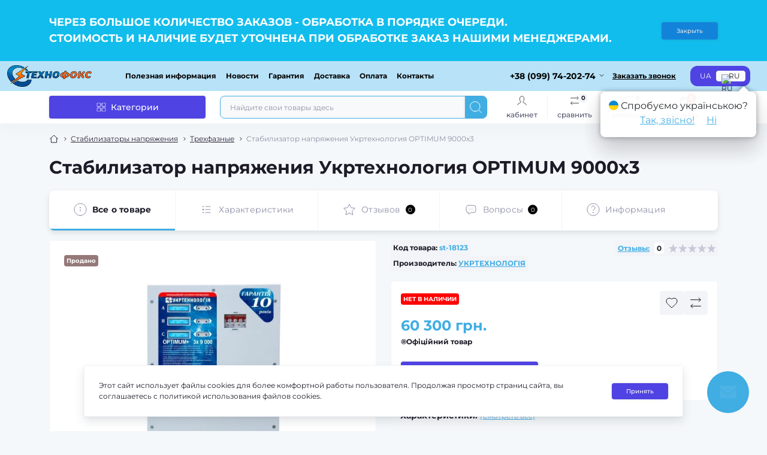

--- FILE ---
content_type: text/html; charset=utf-8
request_url: https://technofox.com.ua/stabilizatory-napriazheniia/trehfaznye/stabilizator-napriazheniia-ukrtehnologiia-optimum-9000x3/
body_size: 30189
content:
<!DOCTYPE html>
<!--[if IE]><![endif]-->
<!--[if IE 8 ]><html dir="ltr" lang="ru" class="ie8"><![endif]-->
<!--[if IE 9 ]><html dir="ltr" lang="ru" class="ie9"><![endif]-->
<!--[if (gt IE 9)|!(IE)]><!-->
<html dir="ltr" lang="ru" class="body-product">
<!--<![endif]-->
<head>
<meta charset="UTF-8" />
<meta name="viewport" content="width=device-width, initial-scale=1.0">
<title>Стабилизатор напряжения Укртехнология OPTIMUM 9000x3 - Технофокс</title>
<meta property="og:title" content="Стабилизатор напряжения Укртехнология OPTIMUM 9000x3 — Купить в Украине - цена от Технофокс" />
<meta property="og:description" content="Стабилизатор напряжения Укртехнология OPTIMUM 9000x3 в интернет магазине ТЕХНОФОКС ✔Гарантия качества ✔Описание товара ➯Доставка по Украине ☎(044) 338-47-74" />
<meta property="og:site_name" content="Технофокс" />
<meta property="og:url" content="https://technofox.com.ua/stabilizatory-napriazheniia/trehfaznye/stabilizator-napriazheniia-ukrtehnologiia-optimum-9000x3/" />
<meta property="og:image" content="https://technofox.com.ua/image/catalog/tovari_foto/ukrtehnologiia/1_lico.jpg" />
<meta property="og:image:type" content="image/jpeg" />
<meta property="og:image:width" content="1266" />
<meta property="og:image:height" content="2440" />
<meta property="og:image:alt" content="Стабилизатор напряжения Укртехнология OPTIMUM 9000x3" />
<meta property="og:type" content="product" />
<meta name="robots" content="max-image-preview:large">
<base href="https://technofox.com.ua/" />
<meta name="description" content="Стабилизатор напряжения Укртехнология OPTIMUM 9000x3 в интернет магазине ТЕХНОФОКС ✔Гарантия качества ✔Описание товара ➯Доставка по Украине ☎(044) 338-47-74" />
<meta name="theme-color" content="rgb(183, 226, 248)"/>
<link rel="preload" as="style" href="https://technofox.com.ua/catalog/view/theme/oct_showcase/stylesheet/adcfee284a27b019afe1916cc11852c4.css?20260126181202">
<link href="https://technofox.com.ua/catalog/view/theme/oct_showcase/stylesheet/adcfee284a27b019afe1916cc11852c4.css?20260126181202" rel="stylesheet" media="screen" />
<link rel="preload" as="image" href="https://technofox.com.ua/image/cache/webp/catalog/tovari_foto/ukrtehnologiia/1_lico-600x600.webp">
<link rel="preload" as="image" href="https://technofox.com.ua/image/catalog/technofox-logo.png">

<link href="https://technofox.com.ua/stabilizatory-napriazheniia/trehfaznye/stabilizator-napriazheniia-ukrtehnologiia-optimum-9000x3/" rel="canonical" />
<link href="https://technofox.com.ua/image/catalog/favicon-technofox.png" rel="icon" />
<script id="dataFonts">
    let octFonts = localStorage.getItem('octFonts');
    if (octFonts !== null) {
        var octHead  = document.getElementsByTagName('head')[0];
        var octLink  = document.createElement('link');
        octLink.rel  = 'stylesheet';
        octLink.type = 'text/css';
        octLink.href = location.protocol + '//' + location.host + '/catalog/view/theme/oct_showcase/stylesheet/oct-fonts.css';
        octLink.media = 'all';
        octHead.appendChild(octLink);
    }
</script>

						
						
<link rel="alternate" hreflang="uk-ua" href="https://technofox.com.ua/ua/stabilizatory-napriazheniia/trehfaznye/stabilizator-napriazheniia-ukrtehnologiia-optimum-9000x3/" />
<link rel="alternate" hreflang="x-default" href="https://technofox.com.ua/ua/stabilizatory-napriazheniia/trehfaznye/stabilizator-napriazheniia-ukrtehnologiia-optimum-9000x3/" />
<link rel="alternate" hreflang="ru-ua" href="https://technofox.com.ua/stabilizatory-napriazheniia/trehfaznye/stabilizator-napriazheniia-ukrtehnologiia-optimum-9000x3/" />
<style>
#oct-infobar {background:rgb(17, 189, 236);}
.oct-infobar-text {color:rgb(255, 255, 255);}
.oct-infobar-text a {color:rgb(1, 1, 2);}
#oct-infobar-btn {background:rgb(19, 131, 218);color:rgb(228, 228, 228);}
#oct-infobar-btn:hover {background:rgb(255, 255, 255);color:rgb(28, 28, 40);}

.lm_modal .modal-body {
  padding: 30px;
  min-height: 100px;
}


.lm_ua_flag {
	text-align: center; 
	vertical-align: middle;			
	display: inline-block;
	width: 16px;
	height: 16px;
	border-radius: 50%;
	margin-right: 0px;
	margin-top: -3px;
	background-image: linear-gradient(to bottom, #0082D1, #0082D1 50%, #FFD100 50%, #FFD100);
}

#lm_2_Modal .lm_flex {
  display: flex;
  flex-wrap: wrap;
  justify-content: center;
}
#lm_2_Modal .lm_flex > div {
  padding-left: 10px;
  padding-right: 10px;
}
#lm_2_Modal .lm-modal-html {
	width: 100%;
	text-align: center;
}


#lm_2_Modal .modal-dialog::before {
  content: "";
  position: absolute;

  top: -9px;

  border-bottom: 12px solid #FFF;
  border-left: 12px solid transparent;
  border-right: 12px solid transparent;

  width: 0;
  height: 0;

  filter: drop-shadow(0 -4px 3px rgba(0, 0, 0, 0.25));
  -webkit-filter: drop-shadow(0 -4px 3px rgba(0, 0, 0, 0.25));
  
  z-index: 100600;

}

#lm_2_Modal .modal-dialog {
  width: 260px; 
  opacity: 0.95;
}


#lm_2_Modal .modal-content {
    filter: drop-shadow(0 0 4px rgba(0, 0, 0, 0.3));
    -webkit-filter: drop-shadow(0 0 4px rgba(0, 0, 0, 0.3));
    border-radius: 8px;
max-height: 80px;
padding-left: 4px;
    padding-right: 4px;
    padding-top: 8px;
    padding-bottom: 8px;

}

#lm_2_Modal .modal-body {
min-height: 60px;
padding-left: 0px;
    padding-right: 0px;
    padding-top: 4px;
    padding-bottom: 4px;

}
#lm_2_Modal .modal-dialog {
  margin: 0;
  padding-top: 0px;
  width: 260px;
max-width: 260px;
height: 60px;
max-height: 60px;
}

#lm_2_Modal .modal-content .lm_flex a {
 /*   border-bottom: 1px solid #AAA; */
}

#ukrcredit-popup {
  position: relative;
  background: #FFF;
  padding: 20px;
  width: auto;
  max-width: 750px;
  margin: 20px auto;
}
.mfp-zoom-in .mfp-content > div {
  opacity: 0;
  transition: all 0.2s ease-in-out;
  transform: scale(0.7);
}
.mfp-zoom-in.mfp-ready .mfp-content > div {
  opacity: 1;
  transform: scale(1);
}
.mfp-zoom-in.mfp-removing .mfp-content > div {
  transform: scale(0.7);
  opacity: 0;
}
.sc-product-buttons {
	flex-flow: row wrap;
}

#button-ukrcredits{
	max-width:unset;
	margin:0 10px;
	padding: .875rem 1rem;
border: 1px solid rgb(65, 173, 227);
}
@media (max-width:653px){
	#button-ukrcredits{
		margin:10px 0
	}
}
@media (min-width:992px) and  (max-width:1399px){
	#button-ukrcredits{
		margin:10px 0
	}
}




		.ukrcreditsticker {
			position: inherit!important;
			display: flex;
			text-align: left;
			color: #000;
			z-index:99;
		}
		.ukrcreditsticker>div {
			position: relative;
			border: 0;
			border-radius:.25rem;
			background:#fff;
			margin-bottom:0;
			height:19px;
			width:34px;
			margin-right: 5px;
			background-repeat: no-repeat;
		}
		.ukrcreditsticker>div:last-child {
			margin-right: 0;
		}
		.ukrcreditsticker span {
			position: absolute;
			font-size: 11px;
			font-weight:500;
			right: 2px;	
			bottom:2px;
			text-shadow: -1px -1px 0 #FFF;
		}
		
		
		
		.ukrcreditsticker .ukrcreditPP {
			background-image: url('/catalog/view/theme/default/image/ukrcredits/PP_logo.png'), radial-gradient(circle, rgba(255, 255, 255, 1) 40%, rgb(255 255 255 / 0) 80%);
			background-size: 20px;
		}
		.ukrcreditsticker .ukrcreditPB {
			background-image: url('/catalog/view/theme/default/image/ukrcredits/PP_logo.png'), radial-gradient(circle, rgba(255, 255, 255, 1) 40%, rgb(255 255 255 / 0) 80%);
			background-size: 20px;
		}
		.ukrcreditsticker .ukrcreditII {
			background-image: url('/catalog/view/theme/default/image/ukrcredits/II_logo.png'), radial-gradient(circle, rgba(255, 255, 255, 1) 40%, rgb(255 255 255 / 0) 80%);
			background-size: 20px;
		}
		.ukrcreditsticker .ukrcreditIA {
			background-image: url('/catalog/view/theme/default/image/ukrcredits/II_logo.png'), radial-gradient(circle, rgba(255, 255, 255, 1) 40%, rgb(255 255 255 / 0) 80%);
			background-size: 20px;
		}
		.ukrcreditsticker .ukrcreditMB {
			background-image: url('/catalog/view/theme/default/image/ukrcredits/MB_logo.png'), radial-gradient(circle, rgba(255, 255, 255, 1) 40%, rgb(255 255 255 / 0) 80%);
			background-size: 20px;				
		}
		.ukrcreditsticker .ukrcreditAB {
			background-image: url('/catalog/view/theme/default/image/ukrcredits/AB_logo.png'), radial-gradient(circle, rgba(255, 255, 255, 1) 40%, rgb(255 255 255 / 0) 80%);
			background-size: 20px;
		}	
		.ukrcreditsticker .ukrcreditAA {
			background-image: url('/catalog/view/theme/default/image/ukrcredits/AA_logo.png'), radial-gradient(circle, rgba(255, 255, 255, 1) 40%, rgb(255 255 255 / 0) 80%);
			background-size: 20px;
		}
		.ukrcreditsticker .ukrcreditPL {
			background-image: url('/catalog/view/theme/default/image/ukrcredits/PL_logo.png'), radial-gradient(circle, rgba(255, 255, 255, 1) 40%, rgb(255 255 255 / 0) 80%);
			background-size: 20px;
		}
		.ukrcreditsticker .ukrcreditPU {
			background-image: url('/catalog/view/theme/default/image/ukrcredits/PU_logo.png'), radial-gradient(circle, rgba(255, 255, 255, 1) 40%, rgb(255 255 255 / 0) 80%);
			background-size: 20px;
		}
		</style></head>
<body>

					
<div id="sidebar" class="sidebar d-xl-none fade">
    <button type="button" class="sc-btn sc-btn-with-icon no-btn br-4 ms-auto sc-btn-close" data-sidebar="close" aria-label="Close">
        <span class="sc-btn-icon sc-btn-icon-close"></span>
    </button>
    <div class="sidebar-header py-2 ps-4 pe-2 fw-700 dark-text d-flex align-items-center">
        <span class="sidebar-header-text">Меню</span>
    </div>
    <div id="sc_sidebar_content" class="sidebar-inner"></div>
</div>
<div id="oct-infobar">
    <div class="container">
        <div class="row">
            <div class="col-lg-12 d-flex align-items-center justify-content-between flex-column flex-md-row py-3 py-md-4">
                <div class="oct-infobar-text fsz-12"><div style="text-align: left;"><span style="font-size: 18px;"><b>ЧЕРЕЗ БОЛЬШОЕ КОЛИЧЕСТВО ЗАКАЗОВ - ОБРАБОТКА В ПОРЯДКЕ ОЧЕРЕДИ. </b></span></div><div style="text-align: left;"><span style="font-size: 18px;"><b>СТОИМОСТЬ И НАЛИЧИЕ БУДЕТ УТОЧНЕНА ПРИ ОБРАБОТКЕ ЗАКАЗ НАШИМИ МЕНЕДЖЕРАМИ.</b></span></div></div>
                <button type="button" aria-label="Information" id="oct-infobar-btn" class="sc-btn small br-4 mt-3 mt-md-0 ms-md-4">Закрыть</button>
            </div>
        </div>
    </div>
</div>


<nav id="top">
	<div class="container-fluid container-xxl d-flex align-items-center justify-content-between h-100">
        <div class="top-left d-flex align-items-center">
                            <div id="logo" class="d-flex align-items-center justify-content-center order-1 order-xl-0">
                                            <a href="https://technofox.com.ua/ru">
                            <img src="https://technofox.com.ua/image/catalog/technofox-logo.png" title="Технофокс" alt="Технофокс" class="img-fluid" width="141" height="36" />
                        </a>
                                    </div>
                        <button id="mobile-menu-button" type="button" class="sc-btn sc-btn-with-icon no-btn br-4 sc-top-btn d-xl-none order-0 order-xl-1 ms-1 me-3" onclick="scSidebar('Меню', 'menu');" aria-label="Menu">
                <span class="sc-btn-icon sc-btn-icon-menu"></span>
            </button>
            <button id="mobile-search-button" type="button" class="sc-btn sc-btn-with-icon no-btn br-4 sc-top-btn d-md-none order-0 order-xl-1 me-3" onclick="scSidebar('Поиск', 'search');" aria-label="Search">
                <span class="sc-btn-icon sc-btn-icon-search"></span>
            </button>
                            <button id="mobile-locations-button" type="button" class="sc-btn sc-btn-with-icon no-btn br-4 sc-top-btn d-md-none order-2 me-3 ms-auto" onclick="scSidebar('Контакты и адрес', 'locations');" aria-label="Locations">
                    <span class="sc-btn-icon sc-btn-icon-location"></span>
                </button>
                                        <button type="button" class="sc-btn sc-btn-with-icon no-btn br-4 sc-top-btn d-md-none order-3" onclick="octPopupLogin();" aria-label="Account">
                    <span class="sc-btn-icon sc-btn-icon-account"></span>
                </button>
                                        <ul class="top-left-links list-unstyled fw-600 fsz-12 d-none d-xl-flex align-items-center">
                                        <li><a href="/poleznaia-informatsiia">Полезная информация</a></li>
                                        <li><a href="/novosti">Новости</a></li>
                                        <li><a href="/garantiia">Гарантия</a></li>
                                        <li><a href="/dostavka">Доставка </a></li>
                                        <li><a href="/oplata">Оплата</a></li>
                                        <li><a href="/contact-us">Контакты</a></li>
                                    </ul>
                    </div>
        <div class="top-right d-none d-md-flex align-items-center pe-md-3">
                            <div class="sc-dropdown-box">
                    <div class="sc-dropdown-toggle fw-700 fsz-14">+38 (099) 74-202-74</div>
                    <div class="sc-dropdown">
                        <div class="sc-dropdown-inner br-4 p-3">
                                                            <div class="sc-dropdown-inner-title d-flex align-items-center mb-2">
                                    <img src="https://technofox.com.ua/catalog/view/theme/oct_showcase/img/sprite.svg#include--dropdown-shedule-icon" alt="" width="24" height="24">
                                    <span class="fw-500 dark-text ms-2">Время работы:</span>
                                </div>
                                <ul class="list-unstyled fsz-14 light-text">
                                                                            <li>ПН-ПТ: с 09:00 до 18:00</li>
                                                                            <li>СБ-ВС: Выходной</li>
                                                                    </ul>
                                                                                        <div class="sc-header-location-phones">
                                    <div class="sc-dropdown-inner-title d-flex align-items-center mt-3 mb-2">
                                        <img src="https://technofox.com.ua/catalog/view/theme/oct_showcase/img/sprite.svg#include--dropdown-phones-icon" alt="" width="24" height="24">
                                        <span class="fw-500 dark-text ms-2">Позвоните нам:</span>
                                    </div>
                                    <ul class="list-unstyled">
                                                                                    <li class="mb-1"><a href="tel:0443384774" class="blue-link">(044) 338-47-74</a></li>
                                                                                    <li class="mb-1"><a href="tel:0987487274" class="blue-link">(098) 74-872-74</a></li>
                                                                                    <li class="mb-1"><a href="tel:0937479974" class="blue-link">(093) 74-799-74</a></li>
                                                                                    <li class="mb-1"><a href="tel:0997420274" class="blue-link">(099) 74-202-74</a></li>
                                                                                    <li class="mb-1"><a href="tel:office@technofox.com.ua" class="blue-link"><span class="__cf_email__" data-cfemail="771811111e1412370312141f191811180f5914181a590216">[email&#160;protected]</span></a></li>
                                                                            </ul>
                                </div>
                                                        <a href="https://technofox.com.ua/contact-us/" class="sc-btn sc-btn-primary small br-4 w-100 mt-3">Перейти в контакты</a>
                        </div>
                    </div>
                </div>
                                    <span class="fsz-12 fw-600 popup-call-trigger" onclick="octPopupCallPhone();">Заказать звонок</span>
                                        			    
<div id="oct_desktop_language">

	<div id="language">
		<div id="form-language" class="sc-switcher d-flex align-items-center p-2 br-12 ms-3 ms-xl-4">
												<button type="button" class="br-4 fsz-12 d-flex align-items-center justify-content-center language-select" title="UA" onclick="lm_deleteCookie('languageauto'); window.location = 'https://technofox.com.ua/ua/stabilizatory-napriazheniia/trehfaznye/stabilizator-napriazheniia-ukrtehnologiia-optimum-9000x3/'">
					
												UA
					</button>
														<button type="button" class="br-4 fsz-12 d-flex align-items-center justify-content-center language-select active" title="RU" onclick="lm_setCookie('languageauto', '1', {expires: 180}); window.location = 'https://technofox.com.ua/stabilizatory-napriazheniia/trehfaznye/stabilizator-napriazheniia-ukrtehnologiia-optimum-9000x3/'">
						
																					<img src="catalog/language/ru-ru/ru-ru.png" alt="RU" title="RU" class="me-1" width="8" height="6"/>
																			RU
					</button>
				
		</div>
	</div>

</div>







                                </div>
	</div>
</nav>
<header class="header py-2">
    <div class="container-fluid container-xl position-relative">
        <div class="row">
            <div class="col-md-3 d-none d-xl-flex">
                
				<button id="menuToggleButton" type="button" class="sc-btn sc-btn-primary br-4 py-2 px-3 w-100 fsz-14">
			
                    <span class="sc-btn-icon sc-btn-icon-catalog"></span>
                    <span class="sc-btn-text">Категории</span>
                </button>
            </div>
            <div class="col-12 col-xl-9">
                <div class="d-flex align-items-center header-search-box">
                    <div class="header-search flex-grow-1 d-none d-md-block">
	<form id="search" class="position-relative">
	    <input id="input_search" type="text" name="search" value="" placeholder="Найдите свои товары здесь" class="form-control br-8 py-2 px-3">
	    <button type="button" aria-label="Search" id="sc-search-button" class="sc-btn sc-btn-outline sc-btn-outline-secondary sc-btn-with-icon">
			<span class="sc-btn-icon sc-btn-icon-search"></span>
		</button>
		<div id="sc_livesearch_close" onclick="clearLiveSearch();" class="sc-livesearch-close d-flex align-items-center justify-content-center">
			<span></span>
		</div>
		<div id="sc_livesearch" class="sc-livesearch"></div>
	</form>
</div>



                    <div class="header-buttons d-flex justify-content-between justify-content-md-end align-items-center pe-md-3">
                        <button type="button" class="sc-btn sc-btn-with-icon no-btn d-flex flex-column justify-content-between align-items-center d-md-none header-buttons-catalog align-self-stretch" data-menu="open">
                            <svg width="17" height="16" viewBox="0 0 17 16" fill="none" xmlns="http://www.w3.org/2000/svg">
                                <g clip-path="url(#clip0_2678_3096)">
                                    <path d="M6.0999 0.399994H2.0999C1.43716 0.399994 0.899902 0.937252 0.899902 1.59999V5.59999C0.899902 6.26274 1.43716 6.79999 2.0999 6.79999H6.0999C6.76264 6.79999 7.2999 6.26274 7.2999 5.59999V1.59999C7.2999 0.937252 6.76264 0.399994 6.0999 0.399994Z" stroke="#1C1C28"/>
                                    <path d="M14.9002 0.399994H10.9002C10.2375 0.399994 9.7002 0.937252 9.7002 1.59999V5.59999C9.7002 6.26274 10.2375 6.79999 10.9002 6.79999H14.9002C15.5629 6.79999 16.1002 6.26274 16.1002 5.59999V1.59999C16.1002 0.937252 15.5629 0.399994 14.9002 0.399994Z" stroke="#1C1C28"/>
                                    <path d="M14.9002 9.20001H10.9002C10.2375 9.20001 9.7002 9.73727 9.7002 10.4V14.4C9.7002 15.0628 10.2375 15.6 10.9002 15.6H14.9002C15.5629 15.6 16.1002 15.0628 16.1002 14.4V10.4C16.1002 9.73727 15.5629 9.20001 14.9002 9.20001Z" stroke="#1C1C28"/>
                                    <path d="M6.0999 9.20001H2.0999C1.43716 9.20001 0.899902 9.73727 0.899902 10.4V14.4C0.899902 15.0628 1.43716 15.6 2.0999 15.6H6.0999C6.76264 15.6 7.2999 15.0628 7.2999 14.4V10.4C7.2999 9.73727 6.76264 9.20001 6.0999 9.20001Z" stroke="#1C1C28"/>
                                </g>
                                <defs>
                                    <clipPath id="clip0_2678_3096">
                                    <rect width="16" height="16" fill="white" transform="translate(0.5)"/>
                                    </clipPath>
                                </defs>
                            </svg>
                            <span class="text-lowercase">Каталог</span>
                        </button>
                                                                                                            <button type="button" onclick="octPopupLogin();" class="sc-btn sc-btn-with-icon no-btn header-buttons-account d-none d-md-flex flex-column justify-content-between fsz-12 align-items-center align-self-stretch">
                                    <span class="sc-btn-icon sc-btn-icon-account"></span>
                                    <span class="text-lowercase">Кабинет</span>
                                </button>
                                                                            <a href="https://technofox.com.ua/compare-products/" data-compare-ids="" data-compare-text="Сравнить" data-compare-text-in="В сравнении" class="sc-btn sc-btn-with-icon no-btn header-buttons-compare d-flex flex-column justify-content-between fsz-12 align-items-center align-self-stretch">
                            <span class="sc-btn-icon sc-btn-icon-compare"></span>
                            <span class="text-lowercase">Сравнить</span>
                            <span class="header-buttons-cart-quantity px-1">0</span>
                        </a>
                        <a href="https://technofox.com.ua/wishlist/" data-wishlist-ids="" data-wishlist-text="В закладки" data-wishlist-text-in="В закладках" class="sc-btn sc-btn-with-icon no-btn d-flex flex-column justify-content-between header-buttons-wishlist fsz-12 align-items-center align-self-stretch">
                            <span class="sc-btn-icon sc-btn-icon-wishlist"></span>
                            <span class="text-lowercase">Закладки</span>
                            <span class="header-buttons-cart-quantity px-1">0</span>
                        </a>
                        <button title="Корзина" id="cart" class="sc-btn sc-btn-with-icon no-btn d-flex flex-column justify-content-between header-buttons-cart fsz-12 align-items-center align-self-stretch" type="button" onclick="octPopupCart();">
    <svg fill="none" width="16" height="16" viewBox="0 0 16 22" xmlns="http://www.w3.org/2000/svg">
        <path stroke="#1C1C28" stroke-width="1.4" stroke-linecap="round" stroke-linejoin="round" d="M1.833 7.041h16.333v14H1.833zm3.5 0a4.667 4.667 0 019.334 0"/>
    </svg>
    <span class="text-lowercase">Корзина</span>
    <span class="header-buttons-cart-quantity px-1">0</span>
</button>
<span class="d-none" data-cart-ids="" data-cart-text="В корзину" data-cart-text-in="В корзине"></span>
                    </div>
                                            <div id="sc_sidebar_locations_inner" class="d-none">
                            <div id="sc_sidebar_locations" class="d-none sidebar-locations p-3">
                                <div class="sc-location content-block active fsz-12">
                                    <div class="d-flex align-items-center">
                                        <div class="sc-location-address fw-700 dark-text pe-4 fsz-14">г. Бровары, ул.Хельсинской группы, 14Б (бывшая ул. Буденного)</div>
                                                                            </div>
                                                                            <div class="sc-location-collapsed">
                                                                                            <div class="sc-location-phones mb-3">
                                                    <span class="sidebar-main-menu-item-title fw-600 dark-text">Телефоны:</span>
                                                                                                            <a href="tel:0443384774" class="blue-link fw-500">(044) 338-47-74</a>
                                                                                                            <a href="tel:0987487274" class="blue-link fw-500">(098) 74-872-74</a>
                                                                                                            <a href="tel:0937479974" class="blue-link fw-500">(093) 74-799-74</a>
                                                                                                            <a href="tel:0997420274" class="blue-link fw-500">(099) 74-202-74</a>
                                                                                                            <a href="tel:office@technofox.com.ua" class="blue-link fw-500"><span class="__cf_email__" data-cfemail="600f060609030520140503080e0f060f184e030f0d4e1501">[email&#160;protected]</span></a>
                                                                                                    </div>
                                                                                                                                        <div class="sc-location-shedule mb-3">
                                                    <div class="sidebar-main-menu-item-title fw-600 dark-text mb-2">Время работы:</div>
                                                                                                            <span>ПН-ПТ: с 09:00 до 18:00</span><br>
                                                                                                            <span>СБ-ВС: Выходной</span><br>
                                                                                                    </div>
                                                                                                                                        <div class="sc-location-map">
                                                    <div class="sidebar-main-menu-item-title fw-600 mb-3 dark-text">Схема проезда:</div>
                                                    <div id="oct-contact-map" class="not_in"></div>
                                                </div>
                                                
                                                                                    </div>
                                                                    </div>
                                                                
                            </div>
                        </div>
                                    </div>
            </div>
        </div>
            <div class="sc-megamenu">
        <div class="sidebar-header py-2 ps-4 pe-2 fw-700 dark-text d-flex d-xl-none align-items-center justify-content-between">
            <span class="sidebar-header-text">Каталог</span>
            <span class="sc-btn sc-btn-with-icon br-4 no-btn d-flex align-items-center justify-content-center sc-megamenu-close">
                <span class="sc-btn-icon sc-btn-icon-close"></span>
            </span>
        </div>
        <nav>
            <ul class="sc-megamenu-list list-unstyled py-xxl-2">
                                <li class="sc-megamenu-list-item d-flex align-items-center justify-content-between">
                    <a href="https://technofox.com.ua/elektrostantsii-generatory/"  class="d-flex align-items-center flex-grow-1">
                                                    <img src="https://technofox.com.ua/image/cache/webp/catalog/menu_icons/elektrostantsii-32x32.webp" alt="Электростанции (генераторы) " width="32" height="32" class="me-3">
                                                <span class="fsz-14">Электростанции (генераторы) </span>
                    </a>
                                            <span class="sc-btn sc-btn-with-icon br-4 no-btn d-flex align-items-center justify-content-center">
                            <span class="sc-btn-icon sc-btn-icon-chevron"></span>
                        </span>
                                                            <div class="sc-megamenu-child sc-megamenu-child-narrow">
                        <div class="sidebar-header py-2 ps-4 pe-2 fw-700 dark-text d-flex align-items-center justify-content-between d-xl-none sc-megamenu-back">
                            <div class="d-flex align-items-center">
                                <button type="button" class="sc-btn sc-btn-secondary sc-btn-with-icon br-4 me-3 p-0 d-flex align-items-center justify-content-center" aria-label="Back">
                                    <span class="sc-btn-icon sc-btn-icon-chevron"></span>
                                </button>
                                <span class="sidebar-header-text">Электростанции (генераторы) </span>
                            </div>
                            <span class="sc-btn sc-btn-with-icon br-4 no-btn d-flex align-items-center justify-content-center sc-megamenu-close">
                                <span class="sc-btn-icon sc-btn-icon-close"></span>
                            </span>
                        </div>
                                                    <ul class="list-unstyled">
                                                                    <li class="fsz-14 fw-500 d-flex align-items-center justify-content-between">
                                        <a class="flex-grow-1" href="https://technofox.com.ua/elektrostantsii-generatory/benzinovye-generatory/">Бензиновые генераторы </a>
                                                                                                                    </li>
                                                                    <li class="fsz-14 fw-500 d-flex align-items-center justify-content-between">
                                        <a class="flex-grow-1" href="https://technofox.com.ua/elektrostantsii-generatory/dizelnye-generatory/">Дизельные генераторы </a>
                                                                                                                    </li>
                                                                    <li class="fsz-14 fw-500 d-flex align-items-center justify-content-between">
                                        <a class="flex-grow-1" href="https://technofox.com.ua/elektrostantsii-generatory/benzino-gazovye-generatory/">Бензино-газовые генераторы</a>
                                                                                                                    </li>
                                                                    <li class="fsz-14 fw-500 d-flex align-items-center justify-content-between">
                                        <a class="flex-grow-1" href="https://technofox.com.ua/elektrostantsii-generatory/invertornye-generatory/">Инверторные генераторы</a>
                                                                                                                    </li>
                                                                    <li class="fsz-14 fw-500 d-flex align-items-center justify-content-between">
                                        <a class="flex-grow-1" href="https://technofox.com.ua/elektrostantsii-generatory/avr-avtomaticheskii-zapusk-generatora/">АВР (Автоматический запуск генератора )</a>
                                                                                                                    </li>
                                                                                            </ul>
                                            </div>
                                                        </li>
                                <li class="sc-megamenu-list-item d-flex align-items-center justify-content-between">
                    <a href="https://technofox.com.ua/stabilizatory-napriazheniia/"  class="d-flex align-items-center flex-grow-1">
                                                    <img src="https://technofox.com.ua/image/cache/webp/catalog/menu_icons/stabilizatory-32x32.webp" alt="Стабилизаторы напряжения" width="32" height="32" class="me-3">
                                                <span class="fsz-14">Стабилизаторы напряжения</span>
                    </a>
                                            <span class="sc-btn sc-btn-with-icon br-4 no-btn d-flex align-items-center justify-content-center">
                            <span class="sc-btn-icon sc-btn-icon-chevron"></span>
                        </span>
                                                            <div class="sc-megamenu-child sc-megamenu-child-narrow">
                        <div class="sidebar-header py-2 ps-4 pe-2 fw-700 dark-text d-flex align-items-center justify-content-between d-xl-none sc-megamenu-back">
                            <div class="d-flex align-items-center">
                                <button type="button" class="sc-btn sc-btn-secondary sc-btn-with-icon br-4 me-3 p-0 d-flex align-items-center justify-content-center" aria-label="Back">
                                    <span class="sc-btn-icon sc-btn-icon-chevron"></span>
                                </button>
                                <span class="sidebar-header-text">Стабилизаторы напряжения</span>
                            </div>
                            <span class="sc-btn sc-btn-with-icon br-4 no-btn d-flex align-items-center justify-content-center sc-megamenu-close">
                                <span class="sc-btn-icon sc-btn-icon-close"></span>
                            </span>
                        </div>
                                                    <ul class="list-unstyled">
                                                                    <li class="fsz-14 fw-500 d-flex align-items-center justify-content-between">
                                        <a class="flex-grow-1" href="https://technofox.com.ua/stabilizatory-napriazheniia/odnofaznye/">Однофазные</a>
                                                                                                                    </li>
                                                                    <li class="fsz-14 fw-500 d-flex align-items-center justify-content-between">
                                        <a class="flex-grow-1" href="https://technofox.com.ua/stabilizatory-napriazheniia/trehfaznye/">Трехфазные</a>
                                                                                                                    </li>
                                                                                            </ul>
                                            </div>
                                                        </li>
                                <li class="sc-megamenu-list-item d-flex align-items-center justify-content-between">
                    <a href="https://technofox.com.ua/istochniki-bespereboinogo-pitaniia/"  class="d-flex align-items-center flex-grow-1">
                                                    <img src="https://technofox.com.ua/image/cache/webp/catalog/menu_icons/istochniki-32x32.webp" alt="Источники бесперебойного питания" width="32" height="32" class="me-3">
                                                <span class="fsz-14">Источники бесперебойного питания</span>
                    </a>
                                                                            </li>
                                <li class="sc-megamenu-list-item d-flex align-items-center justify-content-between">
                    <a href="https://technofox.com.ua/solnechnye-invertory/"  class="d-flex align-items-center flex-grow-1">
                                                    <img src="https://technofox.com.ua/image/cache/webp/catalog/menu_icons/solnechnye-32x32.webp" alt="Солнечные инверторы" width="32" height="32" class="me-3">
                                                <span class="fsz-14">Солнечные инверторы</span>
                    </a>
                                                                            </li>
                                <li class="sc-megamenu-list-item d-flex align-items-center justify-content-between">
                    <a href="https://technofox.com.ua/akkumuliatornye-batarei/"  class="d-flex align-items-center flex-grow-1">
                                                    <img src="https://technofox.com.ua/image/cache/webp/catalog/menu_icons/Electronic Battery-32x32.webp" alt="Аккумуляторные батареи " width="32" height="32" class="me-3">
                                                <span class="fsz-14">Аккумуляторные батареи </span>
                    </a>
                                            <span class="sc-btn sc-btn-with-icon br-4 no-btn d-flex align-items-center justify-content-center">
                            <span class="sc-btn-icon sc-btn-icon-chevron"></span>
                        </span>
                                                            <div class="sc-megamenu-child sc-megamenu-child-narrow">
                        <div class="sidebar-header py-2 ps-4 pe-2 fw-700 dark-text d-flex align-items-center justify-content-between d-xl-none sc-megamenu-back">
                            <div class="d-flex align-items-center">
                                <button type="button" class="sc-btn sc-btn-secondary sc-btn-with-icon br-4 me-3 p-0 d-flex align-items-center justify-content-center" aria-label="Back">
                                    <span class="sc-btn-icon sc-btn-icon-chevron"></span>
                                </button>
                                <span class="sidebar-header-text">Аккумуляторные батареи </span>
                            </div>
                            <span class="sc-btn sc-btn-with-icon br-4 no-btn d-flex align-items-center justify-content-center sc-megamenu-close">
                                <span class="sc-btn-icon sc-btn-icon-close"></span>
                            </span>
                        </div>
                                                    <ul class="list-unstyled">
                                                                    <li class="fsz-14 fw-500 d-flex align-items-center justify-content-between">
                                        <a class="flex-grow-1" href="https://technofox.com.ua/akkumuliatornye-batarei/svintsovo-kislotnye-agm/">Свинцово-кислотные (AGM)</a>
                                                                                                                    </li>
                                                                    <li class="fsz-14 fw-500 d-flex align-items-center justify-content-between">
                                        <a class="flex-grow-1" href="https://technofox.com.ua/akkumuliatornye-batarei/multigelevye/">Мультигелевые</a>
                                                                                                                    </li>
                                                                    <li class="fsz-14 fw-500 d-flex align-items-center justify-content-between">
                                        <a class="flex-grow-1" href="https://technofox.com.ua/akkumuliatornye-batarei/gelevye/">Гелевые</a>
                                                                                                                    </li>
                                                                    <li class="fsz-14 fw-500 d-flex align-items-center justify-content-between">
                                        <a class="flex-grow-1" href="https://technofox.com.ua/akkumuliatornye-batarei/litiy-zhelezo-fosfatnye-lifepo4/">Литий-железо-фосфатные (LiFePO4)</a>
                                                                                                                    </li>
                                                                    <li class="fsz-14 fw-500 d-flex align-items-center justify-content-between">
                                        <a class="flex-grow-1" href="https://technofox.com.ua/akkumuliatornye-batarei/tyagovye-akkumulyatornye-batarei/">Тяговые</a>
                                                                                                                    </li>
                                                                                            </ul>
                                            </div>
                                                        </li>
                                <li class="sc-megamenu-list-item d-flex align-items-center justify-content-between">
                    <a href="https://technofox.com.ua/zaryadnye-stantsii/"  class="d-flex align-items-center flex-grow-1">
                                                    <img src="https://technofox.com.ua/image/cache/webp/catalog/menu_icons/zaryadny-stantsii-32x32.webp" alt="Зарядные станции" width="32" height="32" class="me-3">
                                                <span class="fsz-14">Зарядные станции</span>
                    </a>
                                                                            </li>
                                <li class="sc-megamenu-list-item d-flex align-items-center justify-content-between">
                    <a href="https://technofox.com.ua/sistemy-rezervnogo-pitaniya/"  class="d-flex align-items-center flex-grow-1">
                                                    <img src="https://technofox.com.ua/image/cache/webp/catalog/menu_icons/sistemy-rezervnogo-pitaniya-32x32.webp" alt="Системы резервного питания" width="32" height="32" class="me-3">
                                                <span class="fsz-14">Системы резервного питания</span>
                    </a>
                                                                            </li>
                                <li class="sc-megamenu-list-item d-flex align-items-center justify-content-between">
                    <a href="https://technofox.com.ua/chastotnye-preobrazovateli/"  class="d-flex align-items-center flex-grow-1">
                                                    <img src="https://technofox.com.ua/image/cache/webp/catalog/menu_icons/chastotni-preobrazovatel-32x32.webp" alt="Преобразователи частоты " width="32" height="32" class="me-3">
                                                <span class="fsz-14">Преобразователи частоты </span>
                    </a>
                                                                            </li>
                                <li class="sc-megamenu-list-item d-flex align-items-center justify-content-between">
                    <a href="https://technofox.com.ua/recuperators/"  class="d-flex align-items-center flex-grow-1">
                                                    <img src="https://technofox.com.ua/image/cache/webp/catalog/menu_icons/recuperators-32x32.webp" alt="Рекуператоры" width="32" height="32" class="me-3">
                                                <span class="fsz-14">Рекуператоры</span>
                    </a>
                                                                            </li>
                                <li class="sc-megamenu-list-item d-flex align-items-center justify-content-between">
                    <a href="https://technofox.com.ua/otopitelnoe-oborudovanie/"  class="d-flex align-items-center flex-grow-1">
                                                    <img src="https://technofox.com.ua/image/cache/webp/catalog/menu_icons/otopitelnoe-oborudovanie-32x32.webp" alt="Отопительное оборудование" width="32" height="32" class="me-3">
                                                <span class="fsz-14">Отопительное оборудование</span>
                    </a>
                                            <span class="sc-btn sc-btn-with-icon br-4 no-btn d-flex align-items-center justify-content-center">
                            <span class="sc-btn-icon sc-btn-icon-chevron"></span>
                        </span>
                                                            <div class="sc-megamenu-child sc-megamenu-child-narrow">
                        <div class="sidebar-header py-2 ps-4 pe-2 fw-700 dark-text d-flex align-items-center justify-content-between d-xl-none sc-megamenu-back">
                            <div class="d-flex align-items-center">
                                <button type="button" class="sc-btn sc-btn-secondary sc-btn-with-icon br-4 me-3 p-0 d-flex align-items-center justify-content-center" aria-label="Back">
                                    <span class="sc-btn-icon sc-btn-icon-chevron"></span>
                                </button>
                                <span class="sidebar-header-text">Отопительное оборудование</span>
                            </div>
                            <span class="sc-btn sc-btn-with-icon br-4 no-btn d-flex align-items-center justify-content-center sc-megamenu-close">
                                <span class="sc-btn-icon sc-btn-icon-close"></span>
                            </span>
                        </div>
                                                    <ul class="list-unstyled">
                                                                    <li class="fsz-14 fw-500 d-flex align-items-center justify-content-between">
                                        <a class="flex-grow-1" href="https://technofox.com.ua/otopitelnoe-oborudovanie/elektricheskie-kotly/">Электрические котлы </a>
                                                                                                                    </li>
                                                                    <li class="fsz-14 fw-500 d-flex align-items-center justify-content-between">
                                        <a class="flex-grow-1" href="https://technofox.com.ua/otopitelnoe-oborudovanie/gazovye-kotly/">Газовые котлы</a>
                                                                                                                    </li>
                                                                    <li class="fsz-14 fw-500 d-flex align-items-center justify-content-between">
                                        <a class="flex-grow-1" href="https://technofox.com.ua/otopitelnoe-oborudovanie/tverdotoplivnye-kotly/">Твердотопливные котлы</a>
                                                                                                                    </li>
                                                                    <li class="fsz-14 fw-500 d-flex align-items-center justify-content-between">
                                        <a class="flex-grow-1" href="https://technofox.com.ua/otopitelnoe-oborudovanie/buleriany/">Булерьяны</a>
                                                                                                                    </li>
                                                                    <li class="fsz-14 fw-500 d-flex align-items-center justify-content-between">
                                        <a class="flex-grow-1" href="https://technofox.com.ua/otopitelnoe-oborudovanie/pechi-dlya-bani/">Печи для бани и сауны</a>
                                                                                                                    </li>
                                                                    <li class="fsz-14 fw-500 d-flex align-items-center justify-content-between">
                                        <a class="flex-grow-1" href="https://technofox.com.ua/otopitelnoe-oborudovanie/aksessuary-dlia-kotlov/">Аксессуары для котлов</a>
                                                                                                                    </li>
                                                                                            </ul>
                                            </div>
                                                        </li>
                                <li class="sc-megamenu-list-item d-flex align-items-center justify-content-between">
                    <a href="https://technofox.com.ua/okhrannye-sistemy-bezopasnosti/"  class="d-flex align-items-center flex-grow-1">
                                                    <img src="https://technofox.com.ua/image/cache/webp/catalog/menu_icons/okhrannye-sistemy1-32x32.webp" alt="Охранные системы безопасности" width="32" height="32" class="me-3">
                                                <span class="fsz-14">Охранные системы безопасности</span>
                    </a>
                                            <span class="sc-btn sc-btn-with-icon br-4 no-btn d-flex align-items-center justify-content-center">
                            <span class="sc-btn-icon sc-btn-icon-chevron"></span>
                        </span>
                                                            <div class="sc-megamenu-child sc-megamenu-child-narrow">
                        <div class="sidebar-header py-2 ps-4 pe-2 fw-700 dark-text d-flex align-items-center justify-content-between d-xl-none sc-megamenu-back">
                            <div class="d-flex align-items-center">
                                <button type="button" class="sc-btn sc-btn-secondary sc-btn-with-icon br-4 me-3 p-0 d-flex align-items-center justify-content-center" aria-label="Back">
                                    <span class="sc-btn-icon sc-btn-icon-chevron"></span>
                                </button>
                                <span class="sidebar-header-text">Охранные системы безопасности</span>
                            </div>
                            <span class="sc-btn sc-btn-with-icon br-4 no-btn d-flex align-items-center justify-content-center sc-megamenu-close">
                                <span class="sc-btn-icon sc-btn-icon-close"></span>
                            </span>
                        </div>
                                                    <ul class="list-unstyled">
                                                                    <li class="fsz-14 fw-500 d-flex align-items-center justify-content-between">
                                        <a class="flex-grow-1" href="https://technofox.com.ua/okhrannye-sistemy-bezopasnosti/videonablyudenie/">Видеонаблюдение</a>
                                                                                    <span class="sc-btn sc-btn-with-icon br-4 no-btn d-flex align-items-center justify-content-center sc-btn-children">
                                                <span class="sc-btn-icon sc-btn-icon-chevron"></span>
                                            </span>
                                                                                                                            <div class="sc-megamenu-child sc-megamenu-child-narrow">
                                                <div class="sidebar-header py-2 ps-4 pe-2 fw-700 dark-text d-flex align-items-center justify-content-between d-xl-none sc-megamenu-back">
                                                    <div class="d-flex align-items-center">
                                                        <button type="button" class="sc-btn sc-btn-secondary sc-btn-with-icon br-4 me-3 p-0 d-flex align-items-center justify-content-center" aria-label="Back">
                                                            <span class="sc-btn-icon sc-btn-icon-chevron"></span>
                                                        </button>
                                                        <span class="sidebar-header-text">Видеонаблюдение</span>
                                                    </div>
                                                    <span class="sc-btn sc-btn-with-icon br-4 no-btn d-flex align-items-center justify-content-center sc-megamenu-close">
                                                        <span class="sc-btn-icon sc-btn-icon-close"></span>
                                                    </span>
                                                </div>
                                                <ul class="list-unstyled">
                                                                                                            <li class="fsz-14 fw-500 d-flex align-items-center justify-content-between">
                                                            <a class="flex-grow-1" href="https://technofox.com.ua/okhrannye-sistemy-bezopasnosti/videonablyudenie/kamery-videonablyudeniya/">Камеры видеонаблюдения</a>
                                                                                                                                                                                </li>
                                                                                                            <li class="fsz-14 fw-500 d-flex align-items-center justify-content-between">
                                                            <a class="flex-grow-1" href="https://technofox.com.ua/okhrannye-sistemy-bezopasnosti/videonablyudenie/videoregistratory/">Видеорегистраторы</a>
                                                                                                                                                                                </li>
                                                                                                            <li class="fsz-14 fw-500 d-flex align-items-center justify-content-between">
                                                            <a class="flex-grow-1" href="https://technofox.com.ua/okhrannye-sistemy-bezopasnosti/videonablyudenie/komplekty-videonablyudeniya/">Комплекты видеонаблюдения</a>
                                                                                                                                                                                </li>
                                                                                                                                                        </ul>
                                            </div>
                                                                            </li>
                                                                    <li class="fsz-14 fw-500 d-flex align-items-center justify-content-between">
                                        <a class="flex-grow-1" href="https://technofox.com.ua/okhrannye-sistemy-bezopasnosti/domofony/">Домофоны</a>
                                                                                                                    </li>
                                                                                            </ul>
                                            </div>
                                                        </li>
                                <li class="sc-megamenu-list-item d-flex align-items-center justify-content-between">
                    <a href="https://technofox.com.ua/sadovaia-tehnika/"  class="d-flex align-items-center flex-grow-1">
                                                    <img src="https://technofox.com.ua/image/cache/webp/catalog/menu_icons/sadovaia-tehnika-32x32.webp" alt="Садовая техника" width="32" height="32" class="me-3">
                                                <span class="fsz-14">Садовая техника</span>
                    </a>
                                            <span class="sc-btn sc-btn-with-icon br-4 no-btn d-flex align-items-center justify-content-center">
                            <span class="sc-btn-icon sc-btn-icon-chevron"></span>
                        </span>
                                                            <div class="sc-megamenu-child sc-megamenu-child-narrow">
                        <div class="sidebar-header py-2 ps-4 pe-2 fw-700 dark-text d-flex align-items-center justify-content-between d-xl-none sc-megamenu-back">
                            <div class="d-flex align-items-center">
                                <button type="button" class="sc-btn sc-btn-secondary sc-btn-with-icon br-4 me-3 p-0 d-flex align-items-center justify-content-center" aria-label="Back">
                                    <span class="sc-btn-icon sc-btn-icon-chevron"></span>
                                </button>
                                <span class="sidebar-header-text">Садовая техника</span>
                            </div>
                            <span class="sc-btn sc-btn-with-icon br-4 no-btn d-flex align-items-center justify-content-center sc-megamenu-close">
                                <span class="sc-btn-icon sc-btn-icon-close"></span>
                            </span>
                        </div>
                                                    <ul class="list-unstyled">
                                                                    <li class="fsz-14 fw-500 d-flex align-items-center justify-content-between">
                                        <a class="flex-grow-1" href="https://technofox.com.ua/sadovaia-tehnika/gazonokosilki/">Газонокосилки</a>
                                                                                                                    </li>
                                                                    <li class="fsz-14 fw-500 d-flex align-items-center justify-content-between">
                                        <a class="flex-grow-1" href="https://technofox.com.ua/sadovaia-tehnika/motokosy/">Мотокосы</a>
                                                                                                                    </li>
                                                                    <li class="fsz-14 fw-500 d-flex align-items-center justify-content-between">
                                        <a class="flex-grow-1" href="https://technofox.com.ua/sadovaia-tehnika/trimmery/">Триммеры</a>
                                                                                                                    </li>
                                                                    <li class="fsz-14 fw-500 d-flex align-items-center justify-content-between">
                                        <a class="flex-grow-1" href="https://technofox.com.ua/sadovaia-tehnika/motopompy/">Мотопомпы</a>
                                                                                                                    </li>
                                                                    <li class="fsz-14 fw-500 d-flex align-items-center justify-content-between">
                                        <a class="flex-grow-1" href="https://technofox.com.ua/sadovaia-tehnika/moyki-vysokogo-davleniya/">Мойки высокого давления</a>
                                                                                                                    </li>
                                                                    <li class="fsz-14 fw-500 d-flex align-items-center justify-content-between">
                                        <a class="flex-grow-1" href="https://technofox.com.ua/sadovaia-tehnika/elektro-benzopily/">Электро-бензопилы</a>
                                                                                                                    </li>
                                                                    <li class="fsz-14 fw-500 d-flex align-items-center justify-content-between">
                                        <a class="flex-grow-1" href="https://technofox.com.ua/sadovaia-tehnika/snegouborshchiki/">Снегоуборщики</a>
                                                                                                                    </li>
                                                                                            </ul>
                                            </div>
                                                        </li>
                                <li class="sc-megamenu-list-item d-flex align-items-center justify-content-between">
                    <a href="/ups-calcupator"  class="d-flex align-items-center flex-grow-1">
                                                    <img src="https://technofox.com.ua/image/cache/webp/catalog/deals/calculator_1-32x32.webp" alt="Калькулятор подбора АКБ" width="32" height="32" class="me-3">
                                                <span class="fsz-14">Калькулятор подбора АКБ</span>
                    </a>
                                                                            </li>
                                <li class="sc-megamenu-list-item d-flex align-items-center justify-content-between">
                    <a href="/specials"  class="d-flex align-items-center flex-grow-1">
                                                    <img src="https://technofox.com.ua/image/cache/webp/catalog/deals/action3-32x32.webp" alt="Акции и скидки" width="32" height="32" class="me-3">
                                                <span class="fsz-14">Акции и скидки</span>
                    </a>
                                                                            </li>
                                <li class="sc-megamenu-list-item d-flex align-items-center justify-content-between">
                    <a href="/brands"  class="d-flex align-items-center flex-grow-1">
                                                    <img src="https://technofox.com.ua/image/cache/webp/catalog/shipping/manufacturing-32x32.webp" alt="Производители" width="32" height="32" class="me-3">
                                                <span class="fsz-14">Производители</span>
                    </a>
                                                                            </li>
                            </ul>
        </nav>
    </div>
    

    </div>
</header>

<div id="product-product" class="container-fluid container-lg flex-grow-1 sc-product mobile-no-gutters">
 	<nav aria-label="breadcrumb">
        <ul class="breadcrumb sc-breadcrumb fsz-12">
                                    <li class="breadcrumb-item sc-breadcrumb-item"><a href="https://technofox.com.ua/ru"><i class="fa fa-home"></i></a></li>
                                                <li class="breadcrumb-item sc-breadcrumb-item"><a href="https://technofox.com.ua/stabilizatory-napriazheniia/">Стабилизаторы напряжения</a></li>
                                                <li class="breadcrumb-item sc-breadcrumb-item"><a href="https://technofox.com.ua/stabilizatory-napriazheniia/trehfaznye/">Трехфазные</a></li>
                                                <li class="breadcrumb-item sc-breadcrumb-item">Стабилизатор напряжения Укртехнология OPTIMUM 9000x3</li>
                            </ul>
    </nav>
        
        <div class="content-top-box">


<div data-toggle="modal" class="hidden" data-target="#lm_2_Modal" id="langmarkmodal_2"></div>



<div class="modal fade lm_modal" id="lm_2_Modal" style="padding-right: 0px !important;" data-scroll="false" data-focus="false" data-backdrop="false" tabindex="-1" role="dialog" aria-hidden="true" data-keyboard="false">
  <div class="modal-dialog" role="document">
    <div class="modal-content">
 		
		
      <div class="modal-body">
	    <div class="lm-modal-html">
																			<div class="lm_ua_flag"></div> Спробуємо українською?
									</div>

		<div class="lm_flex">
														<div>
					<a onclick="lm_deleteCookie('languageauto'); window.location = 'https://technofox.com.ua/ua/stabilizatory-napriazheniia/trehfaznye/stabilizator-napriazheniia-ukrtehnologiia-optimum-9000x3/'" href="https://technofox.com.ua/ua/stabilizatory-napriazheniia/trehfaznye/stabilizator-napriazheniia-ukrtehnologiia-optimum-9000x3/">Так, звісно!</a>
				</div>
				 
						 
										 
				<div>
					<a onclick="lm_setCookie('languageauto', '1', {expires: 30}); window.location = 'https://technofox.com.ua/stabilizatory-napriazheniia/trehfaznye/stabilizator-napriazheniia-ukrtehnologiia-optimum-9000x3/'" href="https://technofox.com.ua/stabilizatory-napriazheniia/trehfaznye/stabilizator-napriazheniia-ukrtehnologiia-optimum-9000x3/">Ні</a>
				</div>
			 
						 
				</div>

      </div>

		
    </div>
  </div>
</div>

							

		  




</div>
        <main class="main">
        <div class="row">
            <div class="col-12 sc-page-title pb-3">
                <h1>Стабилизатор напряжения Укртехнология OPTIMUM 9000x3</h1>
            </div>
        </div>
        <div id="content" class="row">
            <div class="col-12 sc-product-tabs-box sticky-md-top">
                <div id="oct-tabs" class="sc-product-tabs d-flex align-items-stretch w-100">
                    <div data-tab-target=".breadcrumb" class="sc-product-tab d-flex align-items-center justify-content-center active">
                        <img src="catalog/view/theme/oct_showcase/img/sprite.svg#include--product-tab-info-icon" alt="" width="24" height="24">
                        <span class="sc-product-tab-title ps-2 fsz-14">Все о товаре</span>
                    </div>
                                        <div data-tab-target=".sc-product-content-attributes" class="sc-product-tab sc-product-tab-attributes d-flex align-items-center justify-content-center">
                        <img src="catalog/view/theme/oct_showcase/img/sprite.svg#include--product-tab-attr-icon" alt="" width="24" height="24">
                        <span class="sc-product-tab-title ps-2 fsz-14">Характеристики</span>
                    </div>
                    
                    	  

                    	  
                                        <div data-tab-target=".sc-product-content-reviews" class="sc-product-tab sc-product-tab-reviews d-flex align-items-center justify-content-center">
                        <img src="catalog/view/theme/oct_showcase/img/sprite.svg#include--product-tab-reviews-icon" alt="" width="24" height="24">
                        <span class="sc-product-tab-title ps-2 fsz-14">Отзывов</span><div class="sc-product-tab-badge d-flex align-items-center justify-content-center br-8 fsz-10 ms-2">0</div>
                    </div>
                                                            <div data-tab-target=".sc-product-content-faq" class="sc-product-tab d-flex align-items-center justify-content-center">
                        <img src="catalog/view/theme/oct_showcase/img/sprite.svg#include--product-tab-faq-icon" alt="" width="24" height="24">
                        <span class="sc-product-tab-title ps-2 fsz-14">Вопросы</span><div class="sc-product-tab-badge d-flex align-items-center justify-content-center br-8 fsz-10 ms-2">0</div>
                    </div>
                                                            <div data-tab-target="#product_dop_tab" class="sc-product-tab d-flex align-items-center justify-content-center">
                        <img src="catalog/view/theme/oct_showcase/img/sprite.svg#include--product-tab-extra-icon" alt="" width="24" height="24">
                        <span class="sc-product-tab-title ps-2 fsz-14">Информация</span>
                    </div>
                                        

	  
                                    </div>
                
            </div>
            <div id="productImages" class="col-lg-6 mt-md-3">
                <div class="content-block sc-product-images px-0 pt-3 pt-md-4 mobile-no-radius no-hover-shadow sticky-md-top">
                    <div class="sc-module-stickers d-flex align-items-center justify-content-between mb-3 px-3 px-md-4">
                        <div class="sc-module-stickers-left d-flex align-items-center">


                                                                                                                                                                    <div class="sc-module-sticker br-4 fsz-10 fw-500 sc-module-sticker-stickers_sold">
                                            Продано
                                        </div>
                                                                                                                        </div>
                        
                    </div>
                                                                                                    <div class="sc-product-images-main px-3">
                                <div class="slider-placeholder">
                                    <img src="https://technofox.com.ua/image/cache/webp/catalog/tovari_foto/ukrtehnologiia/1_lico-600x600.webp" class="d-block mx-auto" alt="Стабилизатор напряжения Укртехнология OPTIMUM 9000x3" title="Стабилизатор напряжения Укртехнология OPTIMUM 9000x3" width="600" height="600" fetchpriority="high" />
                                </div>
                                                                    <div class="swiper sc-product-images-main-swiper" style="display:none;">
                                        <div class="swiper-wrapper">
                                            <div class="sc-product-images-slide swiper-slide pb-3 pb-md-4">
                                                <span data-fancybox="gallery" data-src="https://technofox.com.ua/image/cache/webp/catalog/tovari_foto/ukrtehnologiia/1_lico-600x600.webp" class="oct-gallery d-block">
                                                    <img src="https://technofox.com.ua/image/cache/webp/catalog/tovari_foto/ukrtehnologiia/1_lico-600x600.webp" class="d-block mx-auto" alt="Стабилизатор напряжения Укртехнология OPTIMUM 9000x3" title="Стабилизатор напряжения Укртехнология OPTIMUM 9000x3" width="600" height="600" />
                                                </span>
                                            </div>
                                                                                                                                                                                                                                                                                                                                            <div class="sc-product-images-slide swiper-slide pb-3 pb-md-4">
                                                        <span data-fancybox="gallery" data-src="https://technofox.com.ua/image/cache/webp/catalog/tovari_foto/ukrtehnologiia/1_bok-600x600.webp" class="oct-gallery d-block">
                                                            <img src="https://technofox.com.ua/image/cache/webp/catalog/tovari_foto/ukrtehnologiia/1_bok-600x600.webp" class="d-block mx-auto" alt="Стабилизатор напряжения Укртехнология OPTIMUM 9000x3" title="Стабилизатор напряжения Укртехнология OPTIMUM 9000x3" width="600" height="600" />
                                                        </span>
                                                    </div>
                                                                                                                                                                                                                                                <div class="sc-product-images-slide swiper-slide pb-3 pb-md-4">
                                                        <span data-fancybox="gallery" data-src="https://technofox.com.ua/image/cache/webp/catalog/tovari_foto/ukrtehnologiia/1_zad-600x600.webp" class="oct-gallery d-block">
                                                            <img src="https://technofox.com.ua/image/cache/webp/catalog/tovari_foto/ukrtehnologiia/1_zad-600x600.webp" class="d-block mx-auto" alt="Стабилизатор напряжения Укртехнология OPTIMUM 9000x3" title="Стабилизатор напряжения Укртехнология OPTIMUM 9000x3" width="600" height="600" />
                                                        </span>
                                                    </div>
                                                                                                                                    </div>
                                        <div class="swiper-pagination"></div>
                                    </div>
                                                            </div>
                                                                            <div class="sc-product-images-additional mt-xxl-3 d-none d-md-flex align-items-stretch">
                                <div class="swiper sc-product-images-additional-swiper">
                                    <button type="button" class="swiper-slider-btn swiper-slider-btn-prev sc-btn sc-btn-outline sc-btn-outline-secondary sc-btn-with-icon br-4 overflow-hidden" aria-label="Previous slide">
                                        <span class="sc-btn-icon sc-btn-icon-chevron"></span>
                                    </button>
                                    <div class="swiper-wrapper">
                                                                                                                                <span class="sc-product-images-additional-item swiper-slide br-4" data-href="https://technofox.com.ua/image/cache/webp/catalog/tovari_foto/ukrtehnologiia/1_lico-600x600.webp">
                                                <img src="https://technofox.com.ua/image/cache/webp/catalog/tovari_foto/ukrtehnologiia/1_lico-40x60.webp" title="Стабилизатор напряжения Укртехнология OPTIMUM 9000x3" alt="Стабилизатор напряжения Укртехнология OPTIMUM 9000x3" width="40" height="60" />
                                            </span>
                                                                                                                                <span class="sc-product-images-additional-item swiper-slide br-4" data-href="https://technofox.com.ua/image/cache/webp/catalog/tovari_foto/ukrtehnologiia/1_bok-600x600.webp">
                                                <img src="https://technofox.com.ua/image/cache/webp/catalog/tovari_foto/ukrtehnologiia/1_bok-40x60.webp" title="Стабилизатор напряжения Укртехнология OPTIMUM 9000x3" alt="Стабилизатор напряжения Укртехнология OPTIMUM 9000x3" width="40" height="60" />
                                            </span>
                                                                                                                                <span class="sc-product-images-additional-item swiper-slide br-4" data-href="https://technofox.com.ua/image/cache/webp/catalog/tovari_foto/ukrtehnologiia/1_zad-600x600.webp">
                                                <img src="https://technofox.com.ua/image/cache/webp/catalog/tovari_foto/ukrtehnologiia/1_zad-40x60.webp" title="Стабилизатор напряжения Укртехнология OPTIMUM 9000x3" alt="Стабилизатор напряжения Укртехнология OPTIMUM 9000x3" width="40" height="60" />
                                            </span>
                                                                            </div>
                                    <button type="button" class="swiper-slider-btn swiper-slider-btn-next sc-btn sc-btn-outline sc-btn-outline-secondary sc-btn-with-icon br-4 overflow-hidden" aria-label="Next slide">
                                        <span class="sc-btn-icon sc-btn-icon-chevron"></span>
                                    </button>
                                </div>
                            </div>
                                                
                                    </div>
            </div>
            <div id="product" class="col-lg-6 mt-3">
                <div class="sc-product-info d-flex flex-column flex-md-row flex-lg-column flex-xl-row align-items-start justify-content-between fsz-12 light-text">
                    <div class="sc-product-info-left d-flex align-items-center w-100 w-md-auto justify-content-between justify-content-md-start flex-wrap gap-3">
                                                    <div class="sc-product-info-item p-1 br-4">
                                <span class="dark-text">Код товара:</span> st-18123
                            </div>
                                                                                                                                                                                                                            <div class="sc-product-info-item p-1 br-4">
                                <span class="dark-text">Производитель:</span> <a href="https://technofox.com.ua/ukrtehnologiia/" class="blue-link">УКРТЕХНОЛОГІЯ</a>
                            </div>
                                            </div>
                                        <div class="sc-product-info-right mt-3 mt-md-0 mt-lg-3 mt-xl-0 ps-xl-3">
                        <div class="sc-product-info-item p-1 br-4 d-flex align-items-center">
                            <span class="blue-link" id="reviewTabTrigger">Отзывы:</span>
                            
                            <span class="sc-product-info-item-badge br-4 mx-2 dark-text">0</span>
                            <div class="sc-module-rating-stars d-flex align-items-center">
                                                                                                            <span class="sc-module-rating-star"></span>
                                                                                                                                                <span class="sc-module-rating-star"></span>
                                                                                                                                                <span class="sc-module-rating-star"></span>
                                                                                                                                                <span class="sc-module-rating-star"></span>
                                                                                                                                                <span class="sc-module-rating-star"></span>
                                                                                                </div>
                        </div>
                    </div>
                                    </div>
                <div class="content-block sc-product-actions mt-3 p-0 mobile-no-radius no-hover-shadow">
                    <div class="sc-product-actions-top d-flex justify-content-between p-3 pb-4">
                        <div class="sc-product-actions-top-left">

				<div class="d-inline-block sc-module-sticker br-4 fsz-10 fw-500 sc-module-sticker-green out-of-stock">НЕТ В НАЛИЧИИ</div>
			
                                                                                        <div class="sc-module-price-box pt-3">
                                                                            
				<div class="sc-module-price fw-800 dark-text fsz-24">60 300 грн.</div>
			

				<span class="fw-600 fsz-12 dark-text">®Офіційний&nbsp;товар</span>
			
                                                                                                                                                                                                                                                                                            </div>
                            
							
                                                                                </div>
                        <div class="sc-product-actions-top-right d-flex align-items-start gap-2">
                            <button type="button" class="sc-btn sc-btn-secondary sc-btn-with-icon br-4 sc-wishlist-btn" onclick="wishlist.add('1292');" title="В закладки" aria-label="Wishlist button">
                                <span class="sc-btn-icon sc-btn-icon-wishlist"></span>
                            </button>
                            <button type="button" class="sc-btn sc-btn-secondary sc-btn-with-icon br-4 sc-compare-btn" onclick="compare.add('1292');" title="В сравнение" aria-label="Compare button">
                                <span class="sc-btn-icon sc-btn-icon-compare"></span>
                            </button>
                        </div>
                    </div>
                                           
                                                    <div class="px-3 pb-3">
                                <button onclick="octStockNotifier('1292');" type="button" class="sc-btn sc-btn-primary br-4 sc-stock-notifier-btn">
                                    <span class="sc-btn-text">Уведомить о наличии</span>
                                </button>
                            </div>
                            
                                                            </div>
                                     <div class="sc-product-attr d-none d-md-block">
                        <div class="sc-product-attr-title p-3">
                            <span class="fsz-14 dark-text fw-600">Характеристики:</span>
                            <span class="blue-link fsz-12" id="attr-quick-view" onclick="scrollToElement('.sc-product-content-attributes', '.sc-product-tab-attributes', -140);">(Смотреть все)</span>
                        </div>
                        <div class="sc-product-attr-list fsz-14">
                                                        <div class="sc-product-attr-list-item d-flex">
                                <div class="dark-text fw-500 fsz-14">Страна бренда</div>
                                <div>Украина</div>
                            </div>
                                                        <div class="sc-product-attr-list-item d-flex">
                                <div class="dark-text fw-500 fsz-14">Количество фаз</div>
                                <div>Трехфазные</div>
                            </div>
                                                        <div class="sc-product-attr-list-item d-flex">
                                <div class="dark-text fw-500 fsz-14">Тип стабилизации</div>
                                <div>Симисторные</div>
                            </div>
                                                        <div class="sc-product-attr-list-item d-flex">
                                <div class="dark-text fw-500 fsz-14">Мощность</div>
                                <div>27 кВт</div>
                            </div>
                                                        <div class="sc-product-attr-list-item d-flex">
                                <div class="dark-text fw-500 fsz-14">Предельные пороги отключения, В</div>
                                <div>105 - 470</div>
                            </div>
                                                        <div class="sc-product-attr-list-item d-flex">
                                <div class="dark-text fw-500 fsz-14">Минимальное рабочее входное напряжение, В</div>
                                <div>220</div>
                            </div>
                                                        <div class="sc-product-attr-list-item d-flex">
                                <div class="dark-text fw-500 fsz-14">Максимальное рабочее входное напряжение, В</div>
                                <div>450</div>
                            </div>
                                                    </div>
                    </div>
                            </div>
            <div class="sc-product-content col-12">
                <div class="row g-0">
                    <div class="col-lg-8 col-xl-9 sc-product-content-left py-3 py-lg-4 order-1 order-lg-0">
                                                                            <div class="sc-product-content-description pb-4 mb-md-4 px-3 px-lg-4">
                                <div class="sc-product-content-title d-flex align-items-center">
                                    <div class="sc-product-content-title-icon d-flex align-items-center justify-content-center br-4">
                                        <img src="catalog/view/theme/oct_showcase/img/sprite.svg#include--product-content-description-icon" alt="" width="16" height="16">
                                    </div>
                                    <span class="fsz-24 fw-600 dark-text">Описание</span>
                                </div>
                                <div class="sc-product-content-text dark-text fsz-14 mt-3">
                                    <p style="margin-top: 8px; margin-bottom: 8px; padding: 0px; list-style: none; resize: none; outline: 0px; line-height: inherit; appearance: none; -webkit-tap-highlight-color: transparent; word-break: break-word; background-image: initial; background-position: 0px 0px; background-size: initial; background-repeat: initial; background-attachment: initial; background-origin: initial; background-clip: initial; box-sizing: inherit; font-variant-numeric: inherit; font-variant-east-asian: inherit; font-variant-alternates: inherit; font-variant-position: inherit; font-stretch: inherit; font-optical-sizing: inherit; font-kerning: inherit; font-feature-settings: inherit; font-variation-settings: inherit; vertical-align: baseline;">Стабилизаторы напряжения ТМ Укртехнология являются одним из лидеров продаж на рынке Украины уже более 15 лет. Вся продукция проходит обязательное тестирование и имеет все необходимые сертификаты качества.</p><p style="margin-top: 8px; margin-bottom: 8px; padding: 0px; list-style: none; resize: none; outline: 0px; line-height: inherit; appearance: none; -webkit-tap-highlight-color: transparent; word-break: break-word; background-image: initial; background-position: 0px 0px; background-size: initial; background-repeat: initial; background-attachment: initial; background-origin: initial; background-clip: initial; box-sizing: inherit; font-variant-numeric: inherit; font-variant-east-asian: inherit; font-variant-alternates: inherit; font-variant-position: inherit; font-stretch: inherit; font-optical-sizing: inherit; font-kerning: inherit; font-feature-settings: inherit; font-variation-settings: inherit; vertical-align: baseline;">Стабилизаторы напряжения серии OPTIMUM, это отличное решения проблемы, если напряжения в электросети достигает очень низких порогов, так как эти стабилизаторы имеют широкий диапазон входного напряжения (от 220 вольт до 470 вольт). Серия OPTIMUM имеет 12 ступеней автоматического регулирования с погрешностью 5%. Также у этого прибора очень быстрая скорость переключения – 20 мс. Стабилизатор напряжения рассчитан на непрерывную работу, что позволяет защищать ваше оборудование круглосуточно 365 дней в году. Металлический корпус защищен от коррозии порошковым покрытием. Разработчики приложили максимум усилий, для того чтобы работа аппарата была тихой</p><p><b><span style="font-size: 16px;">Основные преимущества</span></b></p><ul><li>Тепловая защита автотрансформатора</li><li>Мультиуровневая защита по току</li><li>Защита от КЗ и длительной перегрузки на выходе</li><li>Отображение значений выходного и входного напряжения</li><li>Индикация кода ошибки в ситуации отключения</li><li>Автоматическая самодиагностика при включении электропитания</li><li>ЖК-дисплей индикации уровней входного и выходного напряжения</li><li>Автоматическое отключение сети при повышении значения входного напряжения до 500 Вольт</li><li>Исключение риска повреждения импульсных источников питания при кратковременном исчезновении сети путем их отключения</li></ul><p style="margin-top: 8px; margin-bottom: 8px; padding: 0px; list-style: none; resize: none; outline: 0px; line-height: inherit; appearance: none; -webkit-tap-highlight-color: transparent; word-break: break-word; background-image: initial; background-position: 0px 0px; background-size: initial; background-repeat: initial; background-attachment: initial; background-origin: initial; background-clip: initial; box-sizing: inherit; font-variant-numeric: inherit; font-variant-east-asian: inherit; font-variant-alternates: inherit; font-variant-position: inherit; font-stretch: inherit; font-optical-sizing: inherit; font-kerning: inherit; font-feature-settings: inherit; font-variation-settings: inherit; vertical-align: baseline;">Во всех стабилизаторах ТМ Укртехнология имеется режим «Транзит», что позволяет в случае неисправности отключить его от сети и подключить нагрузку напрямую. Для полной защиты электроснабжения, модель оборудована независимым автоматом токовой защиты, который размыкает цепь при коротком замыкании даже при повреждении платы управления.</p><p style="margin-top: 8px; margin-bottom: 8px; padding: 0px; list-style: none; resize: none; outline: 0px; line-height: inherit; appearance: none; -webkit-tap-highlight-color: transparent; word-break: break-word; background-image: initial; background-position: 0px 0px; background-size: initial; background-repeat: initial; background-attachment: initial; background-origin: initial; background-clip: initial; box-sizing: inherit; font-variant-numeric: inherit; font-variant-east-asian: inherit; font-variant-alternates: inherit; font-variant-position: inherit; font-stretch: inherit; font-optical-sizing: inherit; font-kerning: inherit; font-feature-settings: inherit; font-variation-settings: inherit; vertical-align: baseline;">Процесс монтажа стабилизатора очень прост и не доставит вам никаких хлопот. Подключение к сети и нагрузки осуществляется с помощью клемм. Стабилизатор напряжения рассчитан на долгую эксплуатацию в обширном температурном диапазоне, подходит для установки в неотапливаемых помещениях.</p>
                                                                            <p class="sc-product-tags">Теги:
                                                                                            <a href="https://technofox.com.ua/stabilizatory-napriazheniia/brand-is-ukrtehnologiia/">Стабилизаторы напряжения УКРТЕХНОЛОГИЯ</a>                                                                                    </p>
                                                                    </div>
                            </div>
                                                                            <div class="sc-product-content-attributes pb-4 mb-md-4 pt-4 pt-md-0 px-3 px-lg-4">
                                <div class="sc-product-content-title d-flex align-items-center">
                                    <div class="sc-product-content-title-icon d-flex align-items-center justify-content-center br-4">
                                        <img src="catalog/view/theme/oct_showcase/img/sprite.svg#include--product-content-attrs-icon" alt="" width="16" height="16">
                                    </div>
                                    <span class="fsz-24 fw-600 dark-text">Характеристики</span>
                                </div>
                                <div class="dark-text fsz-14 mt-3">
                                                                            <div class="sc-product-content-attributes-list">
                                            <div class="sc-product-content-attributes-list-title">ОСНОВНЫЕ ХАРАКТЕРИСТИКИ СТАБИЛИЗАТОРА НАПРЯЖЕНИЯ</div>
                                                                                            <div class="sc-product-content-attributes-list-item d-flex justify-content-between">
                                                    <div>Страна бренда</div>
                                                    <div>Украина</div>
                                                </div>
                                                                                            <div class="sc-product-content-attributes-list-item d-flex justify-content-between">
                                                    <div>Количество фаз</div>
                                                    <div>Трехфазные</div>
                                                </div>
                                                                                            <div class="sc-product-content-attributes-list-item d-flex justify-content-between">
                                                    <div>Тип стабилизации</div>
                                                    <div>Симисторные</div>
                                                </div>
                                                                                            <div class="sc-product-content-attributes-list-item d-flex justify-content-between">
                                                    <div>Мощность</div>
                                                    <div>27 кВт</div>
                                                </div>
                                                                                            <div class="sc-product-content-attributes-list-item d-flex justify-content-between">
                                                    <div>Предельные пороги отключения, В</div>
                                                    <div>105 - 470</div>
                                                </div>
                                                                                            <div class="sc-product-content-attributes-list-item d-flex justify-content-between">
                                                    <div>Минимальное рабочее входное напряжение, В</div>
                                                    <div>220</div>
                                                </div>
                                                                                            <div class="sc-product-content-attributes-list-item d-flex justify-content-between">
                                                    <div>Максимальное рабочее входное напряжение, В</div>
                                                    <div>450</div>
                                                </div>
                                                                                            <div class="sc-product-content-attributes-list-item d-flex justify-content-between">
                                                    <div>Точность стабилизации</div>
                                                    <div>5 %</div>
                                                </div>
                                                                                            <div class="sc-product-content-attributes-list-item d-flex justify-content-between">
                                                    <div>Выходное напряжение, В</div>
                                                    <div>365 - 397</div>
                                                </div>
                                                                                            <div class="sc-product-content-attributes-list-item d-flex justify-content-between">
                                                    <div>Количество ступеней автоматического регулирования</div>
                                                    <div>12</div>
                                                </div>
                                                                                            <div class="sc-product-content-attributes-list-item d-flex justify-content-between">
                                                    <div>Шаг стабилизации, В</div>
                                                    <div>10</div>
                                                </div>
                                                                                            <div class="sc-product-content-attributes-list-item d-flex justify-content-between">
                                                    <div>Время реакции на изменение напряжения, мс</div>
                                                    <div>20</div>
                                                </div>
                                                                                            <div class="sc-product-content-attributes-list-item d-flex justify-content-between">
                                                    <div>Номинальный входной ток, А</div>
                                                    <div>3х40</div>
                                                </div>
                                                                                            <div class="sc-product-content-attributes-list-item d-flex justify-content-between">
                                                    <div>Частота питающей сети, Гц</div>
                                                    <div>50</div>
                                                </div>
                                                                                            <div class="sc-product-content-attributes-list-item d-flex justify-content-between">
                                                    <div>КПД стабилизатора, %</div>
                                                    <div>97</div>
                                                </div>
                                                                                            <div class="sc-product-content-attributes-list-item d-flex justify-content-between">
                                                    <div>Количество розеток</div>
                                                    <div>Нету</div>
                                                </div>
                                                                                            <div class="sc-product-content-attributes-list-item d-flex justify-content-between">
                                                    <div>Трансформатор</div>
                                                    <div>Алюминиевый</div>
                                                </div>
                                                                                            <div class="sc-product-content-attributes-list-item d-flex justify-content-between">
                                                    <div>Режим &quot;TРАНЗИТ&quot; (Bypass)</div>
                                                    <div>Есть</div>
                                                </div>
                                                                                            <div class="sc-product-content-attributes-list-item d-flex justify-content-between">
                                                    <div>Охлаждение</div>
                                                    <div>Принудительное</div>
                                                </div>
                                                                                            <div class="sc-product-content-attributes-list-item d-flex justify-content-between">
                                                    <div>Рабочая температура, ºC</div>
                                                    <div>от -25°С до +45°С </div>
                                                </div>
                                                                                            <div class="sc-product-content-attributes-list-item d-flex justify-content-between">
                                                    <div>Отображение информации</div>
                                                    <div>ЖК-дисплей</div>
                                                </div>
                                                                                            <div class="sc-product-content-attributes-list-item d-flex justify-content-between">
                                                    <div>Степень защиты</div>
                                                    <div>IP20</div>
                                                </div>
                                                                                            <div class="sc-product-content-attributes-list-item d-flex justify-content-between">
                                                    <div>Потребление электроэнергии на холостом ходу, Вт</div>
                                                    <div>до 35 Вт</div>
                                                </div>
                                                                                            <div class="sc-product-content-attributes-list-item d-flex justify-content-between">
                                                    <div>Способ подключения</div>
                                                    <div>Клеммное</div>
                                                </div>
                                                                                            <div class="sc-product-content-attributes-list-item d-flex justify-content-between">
                                                    <div>Минимальное сечение жил кабеля для подключения, мм²</div>
                                                    <div>6</div>
                                                </div>
                                                                                            <div class="sc-product-content-attributes-list-item d-flex justify-content-between">
                                                    <div>Максимальное сечение жил кабеля для подключения, мм²</div>
                                                    <div>30</div>
                                                </div>
                                                                                            <div class="sc-product-content-attributes-list-item d-flex justify-content-between">
                                                    <div>Тип монтажа</div>
                                                    <div>Напольные</div>
                                                </div>
                                                                                            <div class="sc-product-content-attributes-list-item d-flex justify-content-between">
                                                    <div>Защита от</div>
                                                    <div>Короткого замыкания / Перегрева / Перегрузки / Повышенного напряжения / Пониженного напряжения</div>
                                                </div>
                                                                                            <div class="sc-product-content-attributes-list-item d-flex justify-content-between">
                                                    <div>Хорошее решение для</div>
                                                    <div>Квартиры / Дома / Дачи / Заводов / Офисов / Больниц</div>
                                                </div>
                                                                                            <div class="sc-product-content-attributes-list-item d-flex justify-content-between">
                                                    <div>Габаритные размеры, мм (Д х Ш х В)</div>
                                                    <div>430х310х950</div>
                                                </div>
                                                                                            <div class="sc-product-content-attributes-list-item d-flex justify-content-between">
                                                    <div>Вес, кг</div>
                                                    <div>70</div>
                                                </div>
                                                                                            <div class="sc-product-content-attributes-list-item d-flex justify-content-between">
                                                    <div>Гарантия на стабилизатор</div>
                                                    <div>10 лет</div>
                                                </div>
                                                                                    </div>
                                                                            <div class="sc-product-content-attributes-list">
                                            <div class="sc-product-content-attributes-list-title">ДОПОЛНИТЕЛЬНАЯ ИНФОРМАЦИЯ</div>
                                                                                            <div class="sc-product-content-attributes-list-item d-flex justify-content-between">
                                                    <div>Примечание</div>
                                                    <div>Характеристики и комплектация товара могут изменяться производителем без уведомления</div>
                                                </div>
                                                                                    </div>
                                                                    </div>
                            </div>
                        
					  

                        	  
                                                    <div class="sc-product-content-reviews pb-4 mb-md-4 pt-4 pt-md-0 px-3 px-lg-4">
                                <div class="d-flex flex-column flex-md-row align-items-md-end justify-content-md-between">
                                    <div class="mb-4 mb-md-0">
                                        <div class="sc-product-content-title d-flex align-items-center">
                                            <div class="sc-product-content-title-icon d-flex align-items-center justify-content-center br-4">
                                                <img src="catalog/view/theme/oct_showcase/img/sprite.svg#include--product-content-reviews-icon" alt="" width="16" height="16">
                                            </div>
                                            <span class="fsz-24 fw-600 dark-text">Отзывы</span>
                                        </div>
                                        <div class="sc-product-content-reviews-rating fw-600"><span class="fsz-32 ">0</span><span class="fsz-20 light-text"> / 5</span></div>
                                        <div class="sc-product-content-reviews-rating-text light-text fsz-14 mb-4">средний рейтинг товара</div>
                                                                            </div>
                                    <div class="sc-product-content-reviews-summary">
                                                                                    <div class="sc-product-content-reviews-rating-item d-flex align-items-center">
                                                <div class="sc-product-content-reviews-rating-stars d-flex align-items-center">
                                                    <span class="sc-module-rating-star sc-module-rating-star-is"></span>
                                                    <span class="sc-module-rating-star  sc-module-rating-star-is"></span>
                                                    <span class="sc-module-rating-star  sc-module-rating-star-is"></span>
                                                    <span class="sc-module-rating-star  sc-module-rating-star-is"></span>
                                                    <span class="sc-module-rating-star  sc-module-rating-star-is"></span>
                                                </div>
                                                <div class="sc-product-content-reviews-rating-line">
                                                    <span class="sc-product-content-reviews-rating-line-value" style="width: 0%;"></span>
                                                </div>
                                                <div class="sc-product-content-reviews-rating-value text-center">0</div>
                                            </div>
                                                                                    <div class="sc-product-content-reviews-rating-item d-flex align-items-center">
                                                <div class="sc-product-content-reviews-rating-stars d-flex align-items-center">
                                                    <span class="sc-module-rating-star"></span>
                                                    <span class="sc-module-rating-star  sc-module-rating-star-is"></span>
                                                    <span class="sc-module-rating-star  sc-module-rating-star-is"></span>
                                                    <span class="sc-module-rating-star  sc-module-rating-star-is"></span>
                                                    <span class="sc-module-rating-star  sc-module-rating-star-is"></span>
                                                </div>
                                                <div class="sc-product-content-reviews-rating-line">
                                                    <span class="sc-product-content-reviews-rating-line-value" style="width: 0%;"></span>
                                                </div>
                                                <div class="sc-product-content-reviews-rating-value text-center">0</div>
                                            </div>
                                                                                    <div class="sc-product-content-reviews-rating-item d-flex align-items-center">
                                                <div class="sc-product-content-reviews-rating-stars d-flex align-items-center">
                                                    <span class="sc-module-rating-star"></span>
                                                    <span class="sc-module-rating-star"></span>
                                                    <span class="sc-module-rating-star  sc-module-rating-star-is"></span>
                                                    <span class="sc-module-rating-star  sc-module-rating-star-is"></span>
                                                    <span class="sc-module-rating-star  sc-module-rating-star-is"></span>
                                                </div>
                                                <div class="sc-product-content-reviews-rating-line">
                                                    <span class="sc-product-content-reviews-rating-line-value" style="width: 0%;"></span>
                                                </div>
                                                <div class="sc-product-content-reviews-rating-value text-center">0</div>
                                            </div>
                                                                                    <div class="sc-product-content-reviews-rating-item d-flex align-items-center">
                                                <div class="sc-product-content-reviews-rating-stars d-flex align-items-center">
                                                    <span class="sc-module-rating-star"></span>
                                                    <span class="sc-module-rating-star"></span>
                                                    <span class="sc-module-rating-star"></span>
                                                    <span class="sc-module-rating-star  sc-module-rating-star-is"></span>
                                                    <span class="sc-module-rating-star  sc-module-rating-star-is"></span>
                                                </div>
                                                <div class="sc-product-content-reviews-rating-line">
                                                    <span class="sc-product-content-reviews-rating-line-value" style="width: 0%;"></span>
                                                </div>
                                                <div class="sc-product-content-reviews-rating-value text-center">0</div>
                                            </div>
                                                                                    <div class="sc-product-content-reviews-rating-item d-flex align-items-center">
                                                <div class="sc-product-content-reviews-rating-stars d-flex align-items-center">
                                                    <span class="sc-module-rating-star"></span>
                                                    <span class="sc-module-rating-star"></span>
                                                    <span class="sc-module-rating-star"></span>
                                                    <span class="sc-module-rating-star"></span>
                                                    <span class="sc-module-rating-star  sc-module-rating-star-is"></span>
                                                </div>
                                                <div class="sc-product-content-reviews-rating-line">
                                                    <span class="sc-product-content-reviews-rating-line-value" style="width: 0%;"></span>
                                                </div>
                                                <div class="sc-product-content-reviews-rating-value text-center">0</div>
                                            </div>
                                                                            </div>
                                </div>
                                <div id="review" class="dark-text fsz-14 mt-4">
                                                                            <div id="review-container">
    <div id="reviews-list">
                    <div class="d-flex flex-column justify-content-center sc-empty-reviews mb-3 mb-md-0 text-center p-4 br-4">
                <p class="fw-500 fsz-16 mb-3">Нет отзывов о данном товаре, станьте первым, оставьте свой отзыв.</p>
                <img src="catalog/view/theme/oct_showcase/img/reviews-empty.svg" alt="" class="img-fluid d-block my-5 mx-auto" width="85" height="85">
            </div>
            </div>

    </div>



                                                                    </div>
                            </div>
                                                                            <div id="product_questions" class="sc-product-content-faq pb-4 mb-md-4 pt-4 pt-md-0 px-3 px-lg-4">
        <div class="sc-product-content-title d-flex align-items-center mb-4">
            <div class="sc-product-content-title-icon d-flex align-items-center justify-content-center br-4">
                <img src="catalog/view/theme/oct_showcase/img/sprite.svg#include--product-content-faq-icon" alt="" width="16" height="16">
            </div>
            <span class="fsz-24 fw-600 dark-text">Вопросы и ответы</span>
        </div>
        <button type="button" class="sc-btn sc-btn-outline sc-btn-outline-primary br-4" data-bs-toggle="modal" data-bs-target="#faqModal">
            + Задать вопрос
        </button>
        <div class="modal fade" id="faqModal" tabindex="-1" aria-labelledby="faqModalLabel" aria-hidden="true">
            <div class="modal-dialog modal-dialog-centered">
                <div class="modal-content">
                    <div class="modal-header p-4">
                        <h5 class="modal-title fsz-20 d-flex align-items-center justify-content-between" id="faqModalLabel">Задать вопрос</h5>
                        <button type="button" class="btn-close" data-bs-dismiss="modal" aria-label="Close"></button>
                    </div>
                    <div class="modal-body p-4">
                        <div class="sc-product-content-reviews-rating-text light-text fsz-14 mb-3 text-sm-start">Если у Вас есть вопросы по этому товару, добавьте вопрос, и мы ответим в ближайшее время.</div>
                        <form id="form-faq" enctype="multipart/form-data" method="post">
                            <div class="form-group pb-3">
                                <label for="faqInputName" class="fsz-14 dark-text fw-500 pb-1"><span class="required">*</span> Ваше имя</label>
                                <input type="text" name="name"  class="form-control" id="faqInputName" placeholder="Ваше имя" inputmode="text">
                            </div>
                            <div class="form-group pb-3">
                                <label for="faqInputEmail" class="fsz-14 dark-text fw-500 pb-1">Email</label>
                                <span class="small">(Для уведомления об ответе)</span>
                                <input type="text" name="email"  class="form-control" id="faqInputEmail" placeholder="Email" inputmode="email">
                            </div>
                            <div class="form-group pb-3">
                                <label for="faqText" class="fsz-14 dark-text fw-500 pb-1"><span class="required">*</span> Ваш вопрос</label>
                                <textarea id="faqText" name="text" class="form-control" placeholder="Ваш вопрос"></textarea>
                            </div>
                            <div class="form-group">
                                
                            </div>
                            <button type="button" id="button-oct_faq" class="sc-btn sc-btn-primary br-2">Продолжить</button>
                        </form>
                    </div>
                </div>
            </div>
        </div>
    <div id="oct_faqs" class="dark-text fsz-14 mt-4">

            <div class="d-flex flex-column justify-content-center sc-empty-reviews mb-3 mb-md-0 text-center p-4 br-4">
            <p class="fw-500 fsz-16 mb-3">Нет вопросов о данном товаре, станьте первым и задайте свой вопрос.</p>
            <img src="catalog/view/theme/oct_showcase/img/answers-empty.svg" alt="" class="img-fluid d-block my-5 mx-auto" width="85" height="85">
        </div>
    
    </div>
</div>


                                                                            <div id="product_dop_tab" class="sc-product-content-info pt-4 pt-md-0 px-3 px-lg-4">
                                <div class="sc-product-content-title d-flex align-items-center">
                                    <div class="sc-product-content-title-icon d-flex align-items-center justify-content-center br-4">
                                        <img src="catalog/view/theme/oct_showcase/img/sprite.svg#include--product-content-info-icon" alt="" width="16" height="16">
                                    </div>
                                    <span class="fsz-24 fw-600 dark-text">Информация</span>
                                </div>
                                <div class="sc-product-content-text dark-text fsz-14 mt-3"><meta charset="UTF-8">
<meta name="viewport" content="width=device-width, initial-scale=1">

<!-- SEO-заголовок страницы -->
<title>Быстрая доставка электротехники по Украине | Монтаж электрооборудования под ключ – Technofox</title>

<!-- Метаописание для поисковых систем -->
<meta name="description" content="Заказывайте электротехнику с доставкой по всей Украине в интернет-магазине Technofox. Оперативная отправка, отслеживание посылки, профессиональный монтаж электрооборудования «под ключ». Гарантия качества и надежность.">

<section>
    <p>Наш интернет-магазин обеспечивает оперативную доставку электротехнического оборудования в любой уголок Украины - от крупных городов до удалённых сёл. Мы сотрудничаем с проверенными логистическими партнёрами, что гарантирует своевременное и безопасное получение ваших заказов без лишних задержек.</p>

    <h3>Условия доставки электротехники:</h3>
    <ul>
        <li>Товары, которые есть в наличии, отправляем в течение 1-2 рабочих дней.</li>
        <li>Если товар временно отсутствует, мы обязательно сообщим вам точные сроки поставки.</li>
        <li>Более 90% заказов отправляются в течение суток после подтверждения заказа.</li>
        <li>После отправки вы получите SMS или письмо с номером накладной для удобного отслеживания вашей посылки.</li>
    </ul>

    <p>Мы ценим каждого клиента и делаем всё возможное, чтобы ваш заказ был доставлен быстро, безопасно и максимально комфортно.</p>
</section>

<section>
    <h3>Монтаж электрооборудования «под ключ»&nbsp;</h3>
    <p>Приобретая стабилизаторы напряжения, генераторы, инверторы или источники бесперебойного питания (ИБП) в Technofox, вы можете заказать профессиональный монтаж электротехники «под ключ». Наши сертифицированные специалисты с многолетним опытом гарантируют качественную и безопасную установку любого сложного оборудования.</p>
    <p>Этот комплексный сервис - оптимальное решение для тех, кто ценит время и хочет получить полный спектр услуг: от выбора техники до профессионального монтажа с гарантией качества на все работы.</p>
</section>
</div>
                            </div>
                                                

	  
                    </div>
                    <div class="col-lg-4 col-xl-3 sc-product-content-right p-3 px-md-0 p-lg-4 order-0 order-lg-1">
                                                    <div class="sc-product-content-advantages d-flex flex-column flex-md-row flex-lg-column pb-lg-3 g-3">
                                                                    <div class="sc-product-content-advantages-item">
                                        <div class="d-flex align-items-center">
                                            <img src="https://technofox.com.ua/image/cache/webp/catalog/deals/shield-60x60.webp" alt="" width="32" height="32" />
                                            <a href="/garantiia"  data-rel="15"  class="sc-product-content-advantages-item-title text-uppercase fsz-14 fw-600 agree">Гарантия и Сервис</a>
                                        </div>
                                        <div class="sc-product-content-advantages-item-text fsz-12 mt-2">
                                            Все товары имеют официальную гарантию и сервисную поддержку в Украине!
                                        </div>
                                    </div>
                                                            </div>
                                                <div class="sc-product-content-card sc-module-item sticky-top d-none d-lg-block">
                            <div class="content-block d-flex flex-column">
                                <div class="sc-module-img position-relative">
                                                                            <img class="img-fluid" src="https://technofox.com.ua/image/cache/webp/catalog/tovari_foto/ukrtehnologiia/1_lico-600x600.webp" alt="" width="230" height="180">


                                                                        <div class="sc-module-btns d-flex flex-column position-absolute">
                                        <button type="button" class="sc-btn sc-btn-outline sc-btn-outline-secondary sc-btn-with-icon br-4 sc-wishlist-btn" onclick="wishlist.add('1292');" title="В закладки" aria-label="Wishlist button">
                                            <span class="sc-btn-icon sc-btn-icon-wishlist"></span>
                                        </button>
                                        <button type="button" class="sc-btn sc-btn-outline sc-btn-outline-secondary sc-btn-with-icon br-4 sc-compare-btn" onclick="compare.add('1292');" title="В сравнение" aria-label="Compare button">
                                            <span class="sc-btn-icon sc-btn-icon-compare"></span>
                                        </button>
                                    </div>
                                </div>
                                <div class="sc-module-caption d-flex flex-column justify-content-between py-md-2 h-100">
                                    <div class="dark-text fw-700 fsz-14">Стабилизатор напряжения Укртехнология OPTIMUM 9000x3</div>
                                                                            <div class="sc-module-price-box py-2 mt-auto">
                                                                                            <div class="sc-module-price fw-800 dark-text mt-1">60 300 грн.</div>
                                                                                    </div>
                                                                    </div>
                                                            </div>
                        </div>
                    </div>
                </div>
            </div>
        </div>
                    
            </main>
            
</div>







			

					  

						
<footer class="sc-footer mt-3 mt-md-4">
	<div class="container-fluid container-md">
		<div class="sc-footer-top row flex-column flex-md-row">
						<div class="sc-footer-phones d-flex flex-column align-items-center align-items-md-start">
				<div class="sc-footer-title fw-500 text-uppercase d-flex align-items-center mb-3">
					<img src="https://technofox.com.ua/catalog/view/theme/oct_showcase/img/sprite.svg#include--footer-phones-title-icon" alt="" width="24" height="24" class="me-2">
					Телефоны:
				</div>
								<a href="tel:0443384774" class="fw-700">(044) 338-47-74</a>
								<a href="tel:0987487274" class="fw-700">(098) 74-872-74</a>
								<a href="tel:0937479974" class="fw-700">(093) 74-799-74</a>
								<a href="tel:0997420274" class="fw-700">(099) 74-202-74</a>
								<a href="tel:office@technofox.com.ua" class="fw-700"><span class="__cf_email__" data-cfemail="94fbf2f2fdf7f1d4e0f1f7fcfafbf2fbecbaf7fbf9bae1f5">[email&#160;protected]</span></a>
							</div>
									<div class="sc-footer-socials d-flex flex-column align-items-center align-items-xl-start">
				<div class="sc-footer-title fw-500 text-uppercase d-flex align-items-center mb-3">
					<img src="https://technofox.com.ua/catalog/view/theme/oct_showcase/img/sprite.svg#include--footer-socials-title-icon" alt="" width="24" height="24" class="me-2">
					Соц сети:
				</div>
				<div class="sc-footer-socials-box d-flex align-items-center justify-content-center justify-content-xl-start">
										<a rel="noopener noreferrer" href="https://www.instagram.com/technofox.com.ua/?igsh=MWdrdWhiYmM3d3JjMg%3D%3D&amp;utm_source=qr" class="sc-footer-socials-item sc-footer-socials-item-fa-instagram d-flex align-items-center justify-content-center" target="_blank">
						<i class="fab fa-instagram"></i>
						https://www.instagram.com/technofox.com.ua/?igsh=MWdrdWhiYmM3d3JjMg%3D%3D&amp;utm_source=qr
					</a>
										<a rel="noopener noreferrer" href="https://www.youtube.com/@internet-magazin_technofox" class="sc-footer-socials-item sc-footer-socials-item-fa-youtube d-flex align-items-center justify-content-center" target="_blank">
						<i class="fab fa-youtube"></i>
						https://www.youtube.com/@internet-magazin_technofox
					</a>
										<a rel="noopener noreferrer" href="https://www.facebook.com/technofox.com.ua" class="sc-footer-socials-item sc-footer-socials-item-fa-facebook d-flex align-items-center justify-content-center" target="_blank">
						<i class="fab fa-facebook"></i>
						https://www.facebook.com/technofox.com.ua
					</a>
									</div>
			</div>
										<div class="sc-footer-subscribe d-flex flex-column align-items-center justify-content-center">
	<div class="sc-footer-title fw-500 text-uppercase d-flex align-items-center mb-3">
		<img src="catalog/view/theme/oct_showcase/img/sprite.svg#include--footer-subscribe-title-icon" alt="" width="24" height="24" class="me-2">
		Подписывайтесь на новости и акции:
	</div>
	<form action="javascript:;" id="footer-subscribe" class="sc-footer-subscribe-form">
		<div class="input-group">
	    	<input type="email" id="InputSubscribeEmail" class="form-control sc-input-with-btn fw-400" name="email" placeholder="Введите ваш e-mail">
		    <button type="submit" id="footer-make-subscribe" class="sc-btn sc-btn-primary">Подписаться</button>
		</div>
	    	    <div class="d-flex align-items-center justify-content-center mt-2 text-center">
	        <input type="checkbox" class="form-check-input" name="agree" id="oct-scales-static">
			<label class="form-check-label fsz-10" for="oct-scales-static">Я прочитал <a href="https://technofox.com.ua/usloviya-soglasheniya/" target="_blank">Условия соглашения</a> и согласен с условиями</label>
	    </div>
	    	</form>
</div>


						<hr class="d-none d-md-inline-block d-xl-none order-1 mt-4">
		</div>
		<div class="sc-footer-middle row">
			<hr class="mb-md-4">
						<div class="col-md-8 col-xl-3">
				<div class="sc-footer-list sc-footer-middle-list">
					<div class="sc-footer-title fw-500 text-uppercase mb-md-3">Информация</div>
					<ul class="list-unstyled fsz-12 sc-footer-middle-info">
												<li>
							<a href="/oplata" title="Оплата">Оплата</a>
						</li>
												<li>
							<a href="/dostavka" title="Доставка">Доставка</a>
						</li>
												<li>
							<a href="/garantiia" title="Гарантия">Гарантия</a>
						</li>
												<li>
							<a href="reviews" title="Отзывы">Отзывы</a>
						</li>
												<li>
							<a href="/novosti" title="Новости">Новости</a>
						</li>
												<li>
							<a href="/nashi-sertifikaty" title="Наши сертификаты">Наши сертификаты</a>
						</li>
												<li>
							<a href="/poleznaia-informatsiia" title="Полезная информация">Полезная информация</a>
						</li>
												<li>
							<a href="/ups-calcupator" title="Калькулятор подбора АКБ">Калькулятор подбора АКБ</a>
						</li>
												<li>
							<a href="https://technofox.com.ua/contact-us/" title="Связаться с нами">Связаться с нами</a>
						</li>
												<li>
							<a href="https://technofox.com.ua/index.php?route=account/return/add" title="Возврат товара">Возврат товара</a>
						</li>
												<li>
							<a href="https://technofox.com.ua/information-sitemap/" title="Карта сайта">Карта сайта</a>
						</li>
												<li>
							<a href="https://technofox.com.ua/brands/" title="Производители">Производители</a>
						</li>
												<li>
							<a href="https://technofox.com.ua/specials/" title="Акции">Акции</a>
						</li>
											</ul>
				</div>
			</div>
									<div class="col-md-4 col-xl-3">
				<div class="sc-footer-list sc-footer-middle-list">
					<div class="sc-footer-title fw-500 text-uppercase mb-md-3">Популярное</div>
					<ul class="list-unstyled fsz-12 sc-footer-middle-info">
												<li>
							<a href="https://technofox.com.ua/akkumuliatornye-batarei/" title="Аккумуляторные батареи ">Аккумуляторные батареи </a>
						</li>
												<li>
							<a href="https://technofox.com.ua/istochniki-bespereboinogo-pitaniia/" title="Источники бесперебойного питания">Источники бесперебойного питания</a>
						</li>
												<li>
							<a href="https://technofox.com.ua/elektrostantsii-generatory/" title="Электростанции (генераторы) ">Электростанции (генераторы) </a>
						</li>
												<li>
							<a href="https://technofox.com.ua/stabilizatory-napriazheniia/" title="Стабилизаторы напряжения">Стабилизаторы напряжения</a>
						</li>
												<li>
							<a href="https://technofox.com.ua/solnechnye-invertory/" title="Солнечные инверторы">Солнечные инверторы</a>
						</li>
												<li>
							<a href="https://technofox.com.ua/zaryadnye-stantsii/" title="Зарядные станции">Зарядные станции</a>
						</li>
												<li>
							<a href="https://technofox.com.ua/sistemy-rezervnogo-pitaniya/" title="Системы резервного питания">Системы резервного питания</a>
						</li>
												<li>
							<a href="https://technofox.com.ua/okhrannye-sistemy-bezopasnosti/" title="Охранные системы безопасности">Охранные системы безопасности</a>
						</li>
												<li>
							<a href="https://technofox.com.ua/chastotnye-preobrazovateli/" title="Преобразователи частоты ">Преобразователи частоты </a>
						</li>
												<li>
							<a href="https://technofox.com.ua/otopitelnoe-oborudovanie/" title="Отопительное оборудование">Отопительное оборудование</a>
						</li>
												<li>
							<a href="https://technofox.com.ua/sadovaia-tehnika/" title="Садовая техника">Садовая техника</a>
						</li>
											</ul>
				</div>
			</div>
						<div class="col-md-8 col-xl-4 pt-md-4 pt-xl-0">
				<div class="sc-footer-middle-list">
					<div class="sc-footer-title fw-500 text-uppercase mb-md-3">Контакты и адрес</div>
					<div class="sc-footer-middle-info">
													<div class="sc-footer-address fw-600 fsz-14 mb-3">г. Бровары, ул.Хельсинской группы, 14Б (бывшая ул. Буденного)</div>
																			<a href="/cdn-cgi/l/email-protection#c0afa6a6a9a3a580b4a5a3a8aeafa6afb8eea3afadeeb5a1" class="sc-footer-email fsz-14"><span class="__cf_email__" data-cfemail="e68980808f8583a69283858e888980899ec885898bc89387">[email&#160;protected]</span></a>
																			<div class="sc-footer-shedule mt-3 fw-500 fsz-14">
																ПН-ПТ: с 09:00 до 18:00<br>
																СБ-ВС: Выходной<br>
															</div>
												<ul class="sc-footer-payments-list list-unstyled d-flex align-items-center justify-content-center justify-content-lg-start mt-4">
														<li class="sc-footer-payments-item privat24"></li>
																					<li class="sc-footer-payments-item visa"></li>
																																										<li class="sc-footer-payments-item mastercard"></li>
																					<li class="sc-footer-payments-item maestro"></li>
																					<li class="sc-footer-payments-item custom-payment"><img src="https://technofox.com.ua/image/catalog/payment_product/mono.svg" alt=""></li>
													</ul>
					</div>
				</div>
			</div>
			<div class="col-md-4 col-xl-2 pt-md-4 pt-xl-0">
                <div class="sc-footer-list sc-footer-middle-list">
                    <div class="sc-footer-title fw-500 text-uppercase mb-md-3">Мессенджеры</div>
                    <ul class="list-unstyled fsz-12 sc-footer-middle-info">
						                        <li class="d-flex align-items-center mb-2">
							<img class="me-2" width="20" height="20" src="https://technofox.com.ua/catalog/view/theme/oct_showcase/img/sprite.svg#include--telegram-icon" alt="">
							<a rel="noopener noreferrer" href="https://t.me/+380987487274" target="_blank">Telegram</a>
						</li>
												                        <li class="d-flex align-items-center mb-2">
							<img class="me-2" width="20" height="20" src="https://technofox.com.ua/catalog/view/theme/oct_showcase/img/sprite.svg#include--viber-icon" alt="">
							<a rel="noopener noreferrer" href="viber://chat?number=+380987487274" target="_blank" class="d-none d-xl-inline">Viber</a>
							<a rel="noopener noreferrer" href="viber://add?number=380987487274" target="_blank" class="d-xl-none">Viber</a>
						</li>
												                        <li class="d-flex align-items-center mb-2">
							<img class="me-2" width="20" height="20" src="https://technofox.com.ua/catalog/view/theme/oct_showcase/img/sprite.svg#include--whatsapp-icon" alt="">
							<a rel="noopener noreferrer" href="https://api.whatsapp.com/send?phone=380987487274" target="_blank">WhatsApp</a>
						</li>
																		                    </ul>
                </div>
            </div>
            <hr class="mt-md-4 d-none d-md-inline-block">
		</div>
		<div class="row sc-footer-credits">
			<div class="text-center fsz-12">Работает на <a target="_blank" href="https://ocstore.com/?utm_source=ocstore3_install">ocStore</a><br /> Технофокс &copy; 2026</div>
		</div>
	</div>
		<div id="sc_fixed_contact_substrate"></div>
	<div id="sc_fixed_contact_button" class="d-flex align-items-center justify-content-center">
		<div class="sc-fixed-contact-pulsation"></div>
		<div class="sc-fixed-contact-icon text-center d-flex align-items-center justify-content-center">
			<i class="fas fa-envelope"></i>
			<span class="sc-fixed-contact-text d-none">Обратная связь</span>
		</div>
		<div class="sc-fixed-contact-dropdown d-flex flex-column align-items-start">
			
						<a rel="noopener noreferrer" href="viber://chat?number=+380987487274" target="_blank" class="sc-fixed-contact-item d-none d-xl-flex align-items-center sc-fixed-contact-viber-desktop"><span class="sc-fixed-contact-item-icon sc-fixed-contact-viber d-flex align-items-center justify-content-center"><i class="fab fa-viber"></i></span><span>Viber</span></a>
			<a rel="noopener noreferrer" href="viber://add?number=380987487274" target="_blank" class="sc-fixed-contact-item d-flex d-xl-none align-items-center sc-fixed-contact-viber-mobile"><span class="sc-fixed-contact-item-icon sc-fixed-contact-viber d-flex align-items-center justify-content-center"><i class="fab fa-viber"></i></span><span>Viber</span></a>
			
						<a rel="noopener noreferrer" href="https://t.me/+380987487274" target="_blank" class="sc-fixed-contact-item d-flex align-items-center"><span class="sc-fixed-contact-item-icon sc-fixed-contact-telegram d-flex align-items-center justify-content-center"><i class="fab fa-telegram"></i></span><span>Telegram</span></a>
			
			
			
						<a rel="noopener noreferrer" href="/cdn-cgi/l/email-protection#87e8e1e1eee4e2c7f3e2e4efe9e8e1e8ffa9e4e8eaa9f2e6" class="sc-fixed-contact-item d-flex align-items-center"><span class="sc-fixed-contact-item-icon sc-fixed-contact-email d-flex align-items-center justify-content-center"><i class="far fa-envelope"></i></span><span><span class="__cf_email__" data-cfemail="1d727b7b747e785d69787e7573727b7265337e727033687c">[email&#160;protected]</span></span></a>
			
						<div id="uptocall-mini" onclick="octPopupCallPhone()" class="sc-fixed-contact-item d-flex align-items-center"><span class="sc-fixed-contact-item-icon sc-fixed-contact-call d-flex align-items-center justify-content-center"><i class="fas fa-phone"></i></span><span>Заказать звонок</span></div>
			
						<a href="https://technofox.com.ua/contact-us/" class="sc-fixed-contact-item d-flex align-items-center"><span class="sc-fixed-contact-item-icon sc-fixed-contact-contacts d-flex align-items-center justify-content-center"><i class="fas fa-address-book"></i></span><span>Обратная связь</span></a>
					</div>
	</div>
	</footer><script data-cfasync="false" src="/cdn-cgi/scripts/5c5dd728/cloudflare-static/email-decode.min.js"></script><script src="https://technofox.com.ua/catalog/view/theme/oct_showcase/stylesheet/b85d27a96adc3af9f610461245362300.js?20260126181206"></script>
<script src="https://technofox.com.ua/catalog/view/theme/oct_showcase/js/swiper/swiper.min.js" defer></script>
<script>
$('#oct-infobar-btn').on('click', function () {
    $('#oct-infobar').addClass('hidden');
    const date = new Date('2026-01-31 03:42:24'.replace(/-/g, "/"));
    date.setTime(date.getTime() + ( * 24 * 60 * 60 * 1000));
    document.cookie = 'oct_information_bar=1; path=/; expires=' + date.toUTCString();
});
</script>
<script>
function lm_setCookie(name, value, options = {}) {
options = {
path: '/',
...options
};

	let date = new Date(Date.now() + (86400e3 * options.expires));
	date = date.toUTCString();
	options.expires = date;

	let updatedCookie = encodeURIComponent(name) + "=" + encodeURIComponent(value);

	for (let optionKey in options) {
		updatedCookie += "; " + optionKey;
		let optionValue = options[optionKey];
		if (optionValue !== true) {
			updatedCookie += "=" + optionValue;
		}
	}
	document.cookie = updatedCookie;
}

function lm_deleteCookie(name) {
  lm_setCookie(name, "", {'max-age': -1});
}
</script>
<script>
function clearLiveSearch() {
	$('#sc_livesearch_close').removeClass('visible');
    $('#overlay').removeClass('active');
	$('#overlay').removeClass('transparent');
	$('#sc_livesearch').removeClass('expanded');
	$('#sc_livesearch').html('');
	$('#input_search').val('').removeClass('active');

	if ($('body').hasClass('no-scroll')) {
		$('body').removeClass('no-scroll');
	}
}

	$(document).ready(function() {
		let timer, delay = 500;

		$('#input_search').keyup(function(event) {
			switch(event.keyCode) {
				case 37:
				case 39:
				case 38:
				case 40:
					return;
				case 27:
					clearLiveSearch();
					return;
			}

			clearTimeout(timer);

			timer = setTimeout(function() {
				let value = $('#search input[name=\'search\']').val();
				const overlay = document.getElementById('overlay');

				if (value.length >= 3) {
					let key = encodeURIComponent(value);
					octsearch.search(key, 'desktop');
				} else if (value.length === 0) {
					clearLiveSearch();
				}

				overlay.addEventListener('click', (e) => {
					const target = e.target;

					target.classList.remove('active');

					clearLiveSearch();
				});

			}, delay );
		});
	});

	var octsearch = {
		'search': function(key, type) {
			$.ajax({
				url: 'index.php?route=octemplates/module/oct_live_search',
				type: 'post',
				data: 'key=' + key,
				dataType: 'html',
				cache: false,
				beforeSend: function() {

						$('#sc_livesearch').addClass('expanded');
						let loader = document.createElement('div');

						loader.classList.add('spinner-border');
						loader.setAttribute('role', 'status');
						loader.innerHTML = '<span class="visually-hidden">Loading...</span>';
						$('#search').append(loader);
						$('body').addClass('no-scroll');
					},
				success: function(data) {
					$('#sc_livesearch').html(data);

					if(data = data.match(/livesearch/g)) {
						$('#sc_livesearch_close').addClass('visible');
						$('#input_search, #overlay').addClass('active');
						$('#overlay').addClass('transparent');

					} else {
						$('#sc_livesearch_close').removeClass('visible');
						$('#input_search, #overlay').removeClass('active');
						$('#overlay').removeClass('transparent');
					}
				},
				complete: function() {
					$('#search .spinner-border').remove();
				}
			});
		}
	}
</script>
<script>
                                                    if (window.innerWidth < 768) {
                                                        $('#mobile-locations-button').on('click', function() {
                            						    	octShowMap('<iframe src="https://www.google.com/maps/embed?pb=!1m18!1m12!1m3!1d2536.959709156488!2d30.82163157686405!3d50.5163164826186!2m3!1f0!2f0!3f0!3m2!1i1024!2i768!4f13.1!3m3!1m2!1s0x40d4d93f3b411645%3A0x5fe3ee5edd0c4894!2zMTRCLCDRg9C7LiDQk9C10LvRjNGB0LjQvdGB0LrQvtC5INCz0YDRg9C_0L_RiywgMTTQkSwg0JHRgNC-0LLQsNGA0YssINCa0LjQtdCy0YHQutCw0Y8g0L7QsdC70LDRgdGC0YwsIDA3NDAw!5e0!3m2!1sru!2sua!4v1730117787139!5m2!1sru!2sua" width="600" height="450" style="border:0;" allowfullscreen="" loading="lazy" referrerpolicy="no-referrer-when-downgrade"></iframe>', '#oct-contact-map');
                            							});
                                                    }
                        					    </script>
<script>
                                    window.addEventListener('DOMContentLoaded', () => {
                                        toggleActiveClass('.sc-location');
                                    });
                                </script>
<script>
        window.addEventListener('DOMContentLoaded', () => {
            megaMenu();
        });
    </script>
<script type="application/ld+json">
    {
        "@context": "https://schema.org",
        "@type": "BreadcrumbList",
        "itemListElement":
        [
                                                                                        {
                    "@type": "ListItem",
                    "position": 1,
                    "item":
                    {
                        "@id": "https://technofox.com.ua/stabilizatory-napriazheniia/",
                        "name": "Стабилизаторы напряжения"
                    }
                },                                                            {
                    "@type": "ListItem",
                    "position": 2,
                    "item":
                    {
                        "@id": "https://technofox.com.ua/stabilizatory-napriazheniia/trehfaznye/",
                        "name": "Трехфазные"
                    }
                },                                                            {
                    "@type": "ListItem",
                    "position": 3,
                    "item":
                    {
                        "@id": "https://technofox.com.ua/stabilizatory-napriazheniia/trehfaznye/stabilizator-napriazheniia-ukrtehnologiia-optimum-9000x3/",
                        "name": "Стабилизатор напряжения Укртехнология OPTIMUM 9000x3"
                    }
                }                                    ]
    }
    </script>
<script>



lm_2_afterLoad_state = false;
function lm_2_afterload(){
	if (!lm_2_afterLoad_state) {
		document.body.removeEventListener('touchstart', lm_2_afterload); document.body.removeEventListener('touchmove', lm_2_afterload); document.body.removeEventListener('mouseover', lm_2_afterload); document.removeEventListener('mousemove', lm_2_afterload);
        if ($('body').hasClass('modal-open')) {
		} else {
		
      					
				var lm_2_modal = $('#lm_2_Modal');
				var lm_2_modal_dialog = $('#lm_2_Modal .modal-dialog');
	

				$('body').append(lm_2_modal);

				var lm_2_languageOffset = $('#language').offset();

				if (typeof lm_2_languageOffset != "undefined" ) {

					var lm_2_languageHeight = $('#language').outerHeight(); 
					var lm_2_windowWidth = $(window).width();

					const lm_2_style = document.createElement('style');
					
					if ((lm_2_languageOffset.left  + 260) > lm_2_windowWidth) {
						lm_2_offset = (lm_2_languageOffset.left + 260) - lm_2_windowWidth;
						lm_2_languageOffset.left = lm_2_languageOffset.left - lm_2_offset - 18;	

						lm_2_style.innerHTML = "#lm_2_Modal .modal-dialog::before { right: 9px; }";					
					} else {
						lm_2_style.innerHTML = "#lm_2_Modal .modal-dialog::before { left: 9px; }";					
					}
					
										topOffsetPointer_2 = 9;
					
					document.head.appendChild(lm_2_style);

					lm_2_modal_dialog.css({
						'margin': '0'
					});
				
				}
			
								
				if (typeof lm_2_languageOffset != "undefined" ) {
						
					let overflowValue_2 = getComputedStyle(document.body).overflow;

					document.body.style.overflow = 'visible';
					document.body.style.paddingRight = '0px';
						
					setTimeout( function() {$('body').removeClass('modal-open');}, 500) ; 
					
					$('#lm_2_Modal').removeClass('fade');
					$('#lm_2_Modal').removeClass('modal');

					$('#lm_2_Modal').css({
						//'all': 'unset',
						'padding-right': '0px',
						'height': 'auto',
						'width': '0px',
						'position': 'absolute',
						'overflow': 'visible',
						'z-index': '100500',
						'top': lm_2_languageOffset.top + lm_2_languageHeight + topOffsetPointer_2,
						'left': lm_2_languageOffset.left,
						'pointer-events': 'auto' 
					});	
					
					$('#lm_2_Modal .modal-footer button.lm-close, #lm_2_Modal .modal-header button.lm-close').click(function(){
						lm_setCookie('languageauto', '1', {expires: 30});
						$('#lm_2_Modal').remove();
					});
					document.body.style.overflow = overflowValue_2;
				}

				
					

			lm_2_afterLoad_state = true;
        }		
	}
}
var lm_2_userAgent = navigator.userAgent || navigator.vendor || window.opera;
if (/Android|iPhone|iPad|iPod|Windows Phone|webOS|BlackBerry/i.test(lm_2_userAgent)) {
	document.body.addEventListener('touchstart', lm_2_afterload); document.body.addEventListener('touchmove', lm_2_afterload); document.addEventListener('DOMContentLoaded', function() { setTimeout(lm_2_afterload, 300) });
} else {
	
	document.body.addEventListener('mouseover', function() {
            setTimeout( lm_2_afterload, 1000) }); 
	document.addEventListener('mousemove', function() {
            setTimeout( lm_2_afterload, 1000) }); 

	document.addEventListener('DOMContentLoaded', function() { setTimeout(lm_2_afterload, 300); }); }

	$('#lm_2_Modal').on('hidden.bs.modal hidden', function () {
								})
	
</script>
<script>
function lm_setCookie(name, value, options = {}) {
options = {
  path: '/',
  ...options
};

let date = new Date(Date.now() + (86400e3 * options.expires));
date = date.toUTCString();
options.expires = date;
 
let updatedCookie = encodeURIComponent(name) + "=" + encodeURIComponent(value);

for (let optionKey in options) {
  updatedCookie += "; " + optionKey;
  let optionValue = options[optionKey];
  if (optionValue !== true) {
    updatedCookie += "=" + optionValue;
  }
}
document.cookie = updatedCookie;
}

function lm_deleteCookie(name) {
  lm_setCookie(name, "", {'max-age': -1});
}
</script>
<script>
                window.addEventListener('DOMContentLoaded', () => {
                    octProductTabs();
                });
                </script>
<script>
                            window.addEventListener('DOMContentLoaded', () => {
                                setTimeout(function() {
                                    $('.image-additional-box').addClass('overflow-visible');
                                }, 500);

                                function sliderProducts() {

                                    var sliderProducts = $('.sc-product-images-main .oct-gallery');

                                    sliderProducts.on('click', function(e) {
                                        e.preventDefault();

                                        var totalSlides = $(this).parents('.sc-product-images-main').find('.sc-product-images-slide').length,
                                        dataIndex = $(this).parents('.sc-product-images-slide').data('swiper-slide-index');

                                        $.fancybox.open(sliderProducts, {backFocus: false, hideScrollbar: false, loop : true}, dataIndex);

                                        return false;
                                    });

                                    var additionalImagesCount = $('.sc-product-images-additional-swiper .swiper-slide').length,
                                        additionalImagesBtns = document.querySelectorAll('.sc-product-images-additional-swiper .swiper-slider-btn');

                                    if (additionalImagesCount < 6 && window.innerWidth >= 1600) {
                                        additionalImagesBtns.forEach(btn => {
                                            btn.style.display = 'none';
                                        });
                                    } else {
                                        additionalImagesBtns.forEach(btn => {
                                            btn.style.display = 'grid';
                                        });
                                    }

                                    $(document).on('click', '.sc-product-images-additional-swiper .swiper-slider-btn-next', function(){
                                        mainImagesSwiper.slideNext();
                                    });

                                    $(document).on('click', '.sc-product-images-additional-swiper .swiper-slider-btn-prev', function(){
                                        mainImagesSwiper.slidePrev();
                                    });
                                }

                                sliderProducts();

                                                                    var additionalImagesSwiper = new Swiper(".sc-product-images-additional-swiper", {
                                        slidesPerView: 6,
                                        slideToClickedSlide: true,
                                        spaceBetween: 8,
                                        grabCursor: true,
                                        speed: 500,
                                        breakpoints: {
                                            1600: {
                                                slidesPerView: 6,
                                                spaceBetween: 8,
                                                navigation: {
                                                    nextEl: '.swiper-slider-btn-next',
                                                    prevEl: '.swiper-slider-btn-prev',
                                                    enabled: true
                                                }
                                            },
                                            1200: {
                                                slidesPerView: 4,
                                                spaceBetween: 8,
                                                navigation: {
                                                    nextEl: '.swiper-slider-btn-next',
                                                    prevEl: '.swiper-slider-btn-prev',
                                                    enabled: true
                                                }
                                            },
                                            992: {
                                                slidesPerView: 3,
                                                spaceBetween: 8,
                                                navigation: {
                                                    nextEl: '.swiper-slider-btn-next',
                                                    prevEl: '.swiper-slider-btn-prev',
                                                    enabled: true
                                                }
                                            },
                                            768: {
                                                slidesPerView: 6,
                                                spaceBetween: 8,
                                                navigation: {
                                                    nextEl: '.swiper-slider-btn-next',
                                                    prevEl: '.swiper-slider-btn-prev',
                                                    enabled: true
                                                }
                                            }
                                        }
                                    });

                                    const mainImagePlaceholder = document.querySelector('.slider-placeholder');
                                    const mainImageSwiperContainer = document.querySelector('.sc-product-images-main-swiper');

                                    let mainImagesSwiper;

                                    function initMainSwiper() {
                                        mainImagesSwiper = new Swiper('.sc-product-images-main-swiper', {
                                            loop: true,
                                            spaceBetween: 0,
                                            slidesPerView: 1,
                                            slideToClickedSlide: true,
                                            grabCursor: true,
                                            speed: 500,
                                            pagination: {
                                                el: '.swiper-pagination',
                                                clickable: true,
                                            },
                                            navigation: {
                                                enabled: false
                                            },
                                            thumbs: {
                                                swiper: additionalImagesSwiper,
                                            },
                                            breakpoints: {
                                                768: {
                                                    pagination: {
                                                        enabled: false
                                                    }
                                                }
                                            }
                                        });
                                    }

                                        mainImagePlaceholder.remove();
                                        mainImageSwiperContainer.style.display = 'block';

                                        requestAnimationFrame(() => {
                                            initMainSwiper();
                                        });
                                
                                                                    $(document).on('change', '#sc-product-options .radio', function() {
                                        let currentImageUrls = [];

                                        function getCurrentImageUrls() {
                                            let urls = [];
                                            $('.sc-product-images-main .swiper-slide img').each(function() {
                                                urls.push($(this).attr('src'));
                                            });
                                            return urls;
                                        }

                                        currentImageUrls = getCurrentImageUrls();

                                        $.ajax({
                                            url: 'index.php?route=product/product/getPImages&product_id=1292',
                                            type: 'post',
                                            data: $('#sc-product-options input[type="radio"]:checked'),
                                            dataType: 'json',
                                            success: function(json) {
                                                if (json['images']) {
                                                    const newImages = json['images'];

                                                    const preloadImages = (images, callback) => {
                                                        let loadedImagesCount = 0;
                                                        images.forEach(img => {
                                                            const image = new Image();
                                                            image.src = img.popup;
                                                            image.onload = () => {
                                                                loadedImagesCount++;
                                                                if (loadedImagesCount === images.length) callback();
                                                            };
                                                        });
                                                    };

                                                    preloadImages(newImages, () => {
                                                        // Отримуємо URL нових зображень
                                                        const newImageUrls = newImages.map(img => img.popup);

                                                        // Перевіряємо, чи змінилися зображення
                                                        const imagesChanged = JSON.stringify(newImageUrls) !== JSON.stringify(currentImageUrls);

                                                        // Оновлюємо поточні URL
                                                        currentImageUrls = newImageUrls;

                                                        mainImagesSwiper.removeAllSlides();
                                                        additionalImagesSwiper.removeAllSlides();

                                                        newImages.forEach(img => {
                                                            additionalImagesSwiper.appendSlide(`
                                                                <span class="sc-product-images-additional-item swiper-slide br-4${imagesChanged ? ' fade-image' : ''}" data-href="${img.thumb}">
                                                                    <img src="${img.thumb}" width="${img.thumb_width}" height="${img.thumb_height}" />
                                                                </span>
                                                            `);

                                                            mainImagesSwiper.appendSlide(`
                                                                <div class="sc-product-images-slide swiper-slide pb-3 pb-md-4 sc-product-images-slide-opt${imagesChanged ? ' fade-image' : ''}">
                                                                    <span data-fancybox="gallery" data-src="${img.popup}" class="oct-gallery d-block">
                                                                        <img src="${img.popup}" width="${img.width}" height="${img.height}" class="d-block mx-auto" />
                                                                    </span>
                                                                </div>
                                                            `);
                                                        });

                                                        mainImagesSwiper.update();
                                                        additionalImagesSwiper.update();

                                                        mainImagesSwiper.slideTo(0, 0);
                                                        additionalImagesSwiper.slideTo(0, 0);

                                                        $.fancybox.destroy();

                                                        const additionalImagesCount = newImages.length;
                                                        document.querySelectorAll('.sc-product-images-additional-swiper .swiper-slider-btn').forEach(btn => {
                                                            btn.style.display = additionalImagesCount < 6 ? 'none' : 'grid';
                                                        });

                                                                                                                    $(".oct-gallery").zoom();
                                                        
                                                        // Повторна ініціалізація Fancybox
                                                        $('.sc-product-images-main').off('click', '.oct-gallery').on('click', '.oct-gallery', function(e) {
                                                            e.preventDefault();
                                                            const $slides = $('.sc-product-images-main .oct-gallery');
                                                            const index = $(this).closest('.swiper-slide').index();
                                                            $.fancybox.open($slides, {
                                                                backFocus: false,
                                                                hideScrollbar: false,
                                                                loop: true
                                                            }, index);
                                                        });
                                                    });
                                                }
                                            }
                                        });
                                    });

                                                            });
                        </script>
<script>
                                window.addEventListener('DOMContentLoaded', () => {
                                    let screenWidth = window.innerWidth;

                                    document.getElementById('reviewTabTrigger').addEventListener('click', () => {
                                        if (screenWidth < 768) {
                                            scrollToElement('.sc-product-content-reviews', '.sc-product-tab-reviews', -80);
                                        } else {
                                            scrollToElement('.sc-product-content-reviews', '.sc-product-tab-reviews', -140);
                                        }
                                    });
                                });
                            </script>
<script>
                            function octStockNotifier(product_id) {
                                masked('body', true);

                                $(".modal-backdrop").remove();

                                $.ajax({
                                    type: 'post',
                                    dataType: 'html',
                                    url: 'index.php?route=octemplates/module/oct_stock_notifier',
                                    data: 'product_id=' + product_id,
                                    cache: false,
                                    success: function (data) {
                                        masked('body', false);
                                        $(".modal-holder").html(data);
                                        $("#octStockNotifier").modal("show");
                                        popupClose();
                                    }
                                });
                            }
                            </script>
<script>
function loadMoreReviews() {
    if (window.loadingMoreReviews) return;
    window.loadingMoreReviews = true;
    
    var $pagination = $('#review-pagination');
    var hasMore = $pagination.attr('data-has-more');
    var nextPage = $pagination.attr('data-next-page');
    
    if (hasMore === "false" || !nextPage) {
        $('#review-pagination-container').remove();
        window.loadingMoreReviews = false;
        return;
    }
    
    $.ajax({
        url: 'index.php?route=octemplates/events/helper/octProductReviews',
        type: 'GET',
        data: {
            oct_product_id: '1292',
            page: nextPage
        },
        dataType: 'html',
        beforeSend: function() {
            $('#load-more-reviews').prop('disabled', true);
            masked('body', true);
        },
        complete: function() {
            masked('body', false);
        },
        success: function(html) {
            var $temp = $('<div>').html(html);
            var $newReviews = $temp.find('#reviews-list').children('.sc-product-content-reviews-item').clone();
            $('#reviews-list').append($newReviews);
            
            var $newPaginationContainer = $temp.find('#review-pagination-container');
            if ($newPaginationContainer.length) {
                $('#review-pagination-container').replaceWith($newPaginationContainer);
            } else {
                $('#review-pagination-container').remove();
            }
            $('#load-more-reviews').prop('disabled', false).text('Показать еще');
            window.loadingMoreReviews = false;
        },
        error: function() {
            window.loadingMoreReviews = false;
        }
    });
}

$(document).on('click', '#load-more-reviews', function(e) {
    e.preventDefault();
    loadMoreReviews();
});

</script>
<script>
$("#faqInputName, #faqInputEmail, #faqText").on("change paste keyup", function() {
    $(this).removeClass('error_style');
});

$('#button-oct_faq').on('click', function() {
    $.ajax({
        url: 'index.php?route=octemplates/faq/oct_product_faq/write&faqp_id=1292',
        type: 'post',
        dataType: 'json',
        data: $("#form-faq").serialize(),
        beforeSend: function() {
            $('#button-oct_faq').button('loading');
            $('#faqModal input, #faqModal textarea').removeClass('error_style');
            masked('body', true);

            $('#button-oct_faq').data('original-content', $('#button-oct_faq').html());
            $('#button-oct_faq').html('<span class="spinner-border spinner-border-sm" role="status" aria-hidden="true"></span>').prop('disabled', true);
        },
        complete: function() {
            $('#button-oct_faq').button('reset');

			setTimeout(function () {
				$('#button-oct_faq').html($('#button-oct_faq').data('original-content')).prop('disabled', false);
			}, 600);
        },
        success: function(json) {
            $('.alert-dismissible').remove();
            masked('body', false);
            if (json['error']) {
                let errorOption = '';
                $.each(json['error'], function(i, val) {
                    $('#faqModal [name="' + i + '"]').addClass('error_style');
                    errorOption += '<div class="alert-text-item">' + val + '</div>';
                });
                scNotify('danger', errorOption);
            }
            if (json['success']) {
                scNotify('success', json['success']);
                $('#faqModal').modal('hide');
                $('#form-faq input[name="name"]').val('');
                $('#form-faq textarea[name="text"]').val('');
            }
        }
    });
});

function loadMoreFaq() {
    if (window.loadingMoreFaq) return;
    window.loadingMoreFaq = true;
    
    var $pagination = $('#faq-pagination');
    var hasMore = $pagination.attr('data-has-more');
    var nextPage = $pagination.attr('data-next-page');
    
    if (hasMore === "false" || !nextPage) {
        $('#faq-pagination-container').remove();
        window.loadingMoreFaq = false;
        return;
    }
    
    $.ajax({
        url: 'index.php?route=octemplates/faq/oct_product_faq',
        type: 'GET',
        data: {
            oct_product_id: '1292',
            page: nextPage
        },
        dataType: 'html',
        beforeSend: function() {
            $('#load-more-faq').prop('disabled', true);
            masked('body', true);
        },
        complete: function() {
            masked('body', false);
        },
        success: function(html) {
            var $temp = $('<div>').html(html);
            var $newFaqs = $temp.find('.sc-product-content-reviews-item').clone();
            $('#oct_faqs').append($newFaqs);
            
            var $newPaginationContainer = $temp.find('#faq-pagination-container');
            if ($newPaginationContainer.length) {
                $('#faq-pagination-container').remove();
                $('#oct_faqs').append($newPaginationContainer);
            } else {
                $('#faq-pagination-container').remove();
            }
            window.loadingMoreFaq = false;
        },
        error: function() {
            window.loadingMoreFaq = false;
        }
    });
}

$(document).on('click', '#load-more-faq', function(e) {
    e.preventDefault();
    loadMoreFaq();
});
</script>
<script type="application/ld+json">
                {
                "@context": "https://schema.org",
                "@type": "Product",
                "url": "https://technofox.com.ua/stabilizatory-napriazheniia/trehfaznye/stabilizator-napriazheniia-ukrtehnologiia-optimum-9000x3/",
                "category": "Стабилизаторы напряжения, Трехфазные",
                "image": "https://technofox.com.ua/image/cache/webp/catalog/tovari_foto/ukrtehnologiia/1_lico-600x600.webp",
                                "brand": {
                    "@type": "Brand",
                    "name": "УКРТЕХНОЛОГІЯ"
                },
                "manufacturer": "УКРТЕХНОЛОГІЯ",
                                "model": "st-18123",
                "productID": "1292",
                                                                "mpn": "OPTIMUM+ 9000х3",
                                                "sku": "OPTIMUM+ 9000х3",
                                                "description": "Стабилизаторы напряжения ТМ Укртехнология являются одним из лидеров продаж на рынке Украины уже более 15 лет. Вся продукция проходит обязательное тестирование и имеет все необходимые сертификаты качества. Стабилизаторы напряжения серии OPTIMUM, это отличное решения проблемы, если напряжения в электросети достигает очень низких порогов, так как эти стабилизаторы имеют широкий диапазон входного напряжения (от 220 вольт до 470 вольт).",
                "name": "Стабилизатор напряжения Укртехнология OPTIMUM 9000x3",
                "offers": {
                    "@type": "Offer",
                    "url": "https://technofox.com.ua/stabilizatory-napriazheniia/trehfaznye/stabilizator-napriazheniia-ukrtehnologiia-optimum-9000x3/",
                                        "priceValidUntil": "2026-04-01",
                                                            "availability": "https://schema.org/OutOfStock",
                                        "price": "60300",
                    "priceCurrency": "UAH",
                    "itemCondition": "https://schema.org/NewCondition",
                    "seller": {
                    "@type": "Organization",
                    "name": "Технофокс"
                    },
                                        "shippingDetails": {
                    "@type": "OfferShippingDetails",
                    "shippingRate": {
                        "@type": "MonetaryAmount",
                        "value": "200",
                        "currency": "UAH"
                    },
                                        "shippingDestination": [
                                                {
                        "@type": "DefinedRegion",
                        "addressCountry": "UA"
                        }                                            ],
                                        "deliveryTime": {
                        "@type": "ShippingDeliveryTime",
                        "handlingTime": {
                        "@type": "QuantitativeValue",
                        "minValue": 0,
                        "maxValue": 1,
                        "unitCode": "DAY"
                        },
                        "transitTime": {
                        "@type": "QuantitativeValue",
                        "minValue": 1,
                        "maxValue": 2,
                        "unitCode": "DAY"
                        }
                    }
                    },
                                        "hasMerchantReturnPolicy": {
                    "@type": "MerchantReturnPolicy",
                    "applicableCountry": "UA",
                    "returnPolicyCategory": "https://schema.org/MerchantReturnFiniteReturnWindow",
                    "merchantReturnDays": 14,
                    "returnMethod": "https://schema.org/ReturnByMail",
                    "returnFees": "https://schema.org/FreeReturn",
                    "refundType": "https://schema.org/FullRefund"
                    }
                }                }
            </script>
<script>
    $('select[name=\'recurring_id\'], input[name="quantity"]').change(function() {
        $.ajax({
            url: 'index.php?route=product/product/getRecurringDescription',
            type: 'post',
            data: $('input[name=\'product_id\'], input[name=\'quantity\'], select[name=\'recurring_id\']'),
            dataType: 'json',
            cache: false,
            beforeSend: function() {
                $('#recurring-description').html('');
            },
            success: function(json) {
                $('.alert-dismissible, .text-danger').remove();

                if (json['success']) {
                    $('#recurring-description').html(json['success']);
                }
            }
        });
    });
</script>
<script>
    $('body').on('click', '#button-cart, .sc-product-fixed-cart-btn', function(){
        let data;

        if (this.classList.contains('sc-product-fixed-cart-btn')) {
            data = $('.sc-product-content-card input[type=\'text\'], .sc-product-content-card input[type=\'hidden\'], #product input[type=\'radio\']:checked, #product input[type=\'checkbox\']:checked, #product select, #product textarea, #product input[type=\'date\'], #product input[type=\'datetime-local\'], #product input[type=\'time\']');
        } else {
            data = $('#product input[type=\'text\'], #product input[type=\'hidden\'], #product input[type=\'radio\']:checked, #product input[type=\'checkbox\']:checked, #product select, #product textarea, #product input[type=\'date\'], #product input[type=\'datetime-local\'], #product input[type=\'time\']');
        }

        $.ajax({
            url: 'index.php?route=checkout/cart/add',
            type: 'post',
            data: data,
            dataType: 'json',
            cache: false,
            beforeSend: function() {
                $('#button-cart').button('loading');
            },
            complete: function() {
                $('#button-cart').button('reset');
            },
            success: function(json) {
                $('.alert-dismissible, .text-danger').remove();
                $('.form-group').removeClass('has-error');

                if (json['error']) {
                    if (json['error']['option']) {
                        let errorOption = '';
                        for (i in json['error']['option']) {
                            var element = $('#input-option' + i.replace('_', '-'));

                            if (element.parent().hasClass('input-group')) {
                                element.parent().after('<div class="text-danger fsz-14 fw-500 mb-4">' + json['error']['option'][i] + '</div>');
                            } else {
                                element.parent().after('<div class="text-danger fsz-14 fw-500 mb-4">' + json['error']['option'][i] + '</div>');
                            }
                            errorOption += '<div class="alert-text-item">' + json['error']['option'][i] + '</div>';
                        }
                        scNotify('danger', errorOption);
                        
                        scrollToElement('.sc-product-actions-middle', false, -110);
                        return;
                    }

                    if (json['error']['error_warning']) {
                        scNotify('danger', json['error']['error_warning']);
                    }

                    if (json['error']['recurring']) {
                        $('select[name=\'recurring_id\']').after('<div class="text-danger">' + json['error']['recurring'] + '</div>');
                    }

                    // Highlight any found errors
                    $('.text-danger').parent().addClass('has-error');
                }

                if (json['success']) {
                    if (json['isPopup']) {
                        octPopupCart();
                    } else {
                        scNotify('success', json['success']);
                    }

                    let cartIdsHolder = document.querySelector("[data-cart-ids]");

                    if (json.oct_cart_ids && json.oct_cart_ids.length > 0 && cartIdsHolder) {
                        cartIdsHolder.dataset.cartIds = json.oct_cart_ids;
                        setCartBtnAdded();
                    }

                    // Need to set timeout otherwise it wont update the total
                    setTimeout(function() {
                        $('#cart .header-buttons-cart-quantity').html(json['total_products']);
                        $('.rm-header-cart-text').html(json['total_amount']);
                    }, 100);
                }
            },
            error: function(xhr, ajaxOptions, thrownError) {
                alert(thrownError + "\r\n" + xhr.statusText + "\r\n" + xhr.responseText);
            }
        });
    });
</script>
<script>
    $('button[id^=\'button-upload\']').on('click', function() {
        var node = this;

        $('#form-upload').remove();

        $('body').prepend('<form enctype="multipart/form-data" id="form-upload" style="display: none;"><input type="file" name="file" /></form>');

        $('#form-upload input[name=\'file\']').trigger('click');

        if (typeof timer != 'undefined') {
            clearInterval(timer);
        }

        timer = setInterval(function() {
            if ($('#form-upload input[name=\'file\']').val() != '') {
                clearInterval(timer);

                $.ajax({
                    url: 'index.php?route=tool/upload',
                    type: 'post',
                    dataType: 'json',
                    data: new FormData($('#form-upload')[0]),
                    cache: false,
                    contentType: false,
                    processData: false,
                    beforeSend: function() {
                        $(node).button('loading');
                    },
                    complete: function() {
                        $(node).button('reset');
                    },
                    success: function(json) {
                        $('.text-danger').remove();

                        if (json['error']) {
                            $(node).parent().find('input').after('<div class="text-danger">' + json['error'] + '</div>');
                        }

                        if (json['success']) {
                            alert(json['success']);

                            $(node).parent().find('input').val(json['code']);
                        }
                    },
                    error: function(xhr, ajaxOptions, thrownError) {
                        alert(thrownError + "\r\n" + xhr.statusText + "\r\n" + xhr.responseText);
                    }
                });
            }
        }, 500);
    });
</script>
<script>
    $('#review').delegate('.pagination a', 'click', function(e) {
        e.preventDefault();
        $('#review').load(this.href);
        scrollToElement('.sc-product-content-reviews', false, -140);
    });

    $("#inputReviewName, #inputReviewComment").on("change paste keyup", function() {
        $(this).removeClass('error_style');
    });

    $('#button-review').on('click', function() {
        $.ajax({
            url: 'index.php?route=product/product/write&product_id=1292',
            type: 'post',
            dataType: 'json',
            cache: false,
            data: $('#popup_review_form').serialize(),
            beforeSend: function() {
                $('#button-review').button('loading');
                masked('body', true);

                $('#button-review').data('original-content', $('#button-review').html());
                $('#button-review').html('<span class="spinner-border spinner-border-sm" role="status" aria-hidden="true"></span>').prop('disabled', true);
            },
            complete: function() {
                $('#button-review').button('reset');

                setTimeout(function () {
                    $('#button-review').html($('#button-review').data('original-content')).prop('disabled', false);
                }, 600);
            },
            success: function(json) {
                $('.alert-dismissible').remove();
                masked('body', false);

                if (json['error']) {
                    let errorOption = '';

                    $.each(json['error'], function(i, val) {
                        $('#reviewModal [name="' + i + '"]').addClass('error_style');
                        errorOption += '<div class="alert-text-item">' + val + '</div>';
                    });

                    scNotify('danger', errorOption);
                }

                if (json['success']) {
                    scNotify('success', json['success']);
                    $('#reviewModal').modal('hide');
                    $('#popup_review_form input[name=\'name\']').val('');
                    $('#popup_review_form textarea[name=\'text\']').val('');
                    $('#reviewModal .rm-module-rating-star-is').removeClass('rm-module-rating-star-is');
                }
            }
        });
    });

    $('#input-quantity').on('change', function(e) {
        updateValueProduct(false, false, true);
    });

    function updateValueProduct(minus, plus, manual) {
        let use_minimum_step = 0;
        let current = parseInt($('#input-quantity').val()) || 0;
        let currentMinimum = parseInt($('#min-product-quantity').val()) || 1;
        let max = parseInt($('#max-product-quantity').val()) || 0;

        if (max === 0) return;

        let newValue = current;
        let step = use_minimum_step ? currentMinimum : 1;

        if (minus) {
            newValue = current - step;
            if (use_minimum_step && newValue < currentMinimum) {
                newValue = currentMinimum;
            } else if (!use_minimum_step && newValue < 1) {
                newValue = 1;
            }
        }

        if (plus) {
            newValue = current + step;
            if (max && newValue > max) {
                newValue = max;
            }
        }

        if (manual) {
            if (use_minimum_step) {
                if (current < currentMinimum) {
                    newValue = currentMinimum;
                } else {
                    let remainder = current % currentMinimum;
                    if (remainder !== 0) {
                        newValue = current - remainder + currentMinimum;
                    }
                }
            } else {
                if (current < 1) {
                    newValue = 1;
                }
            }
        }

        if (max && newValue > max) {
            if (use_minimum_step) {
                newValue = Math.floor(max / currentMinimum) * currentMinimum;
                if (newValue < currentMinimum) {
                    newValue = currentMinimum;
                }
            } else {
                newValue = max;
            }
        }

        $('#input-quantity').val(newValue);
        updateProductPrice();
    }

    $('#sc-product-options input, #sc-product-options select').on('change', function() {
        updateProductPrice();
    });

        $(document).ready(function() {
        $(".oct-gallery").zoom();
    });
    
    function updateProductPrice() {
        $.ajax({
            type: 'post',
            url: 'index.php?route=octemplates/main/oct_functions/updatePrices',
            data: $('#product input[type=\'text\'], #product input[type=\'hidden\']:not("#oct_purchase_byoneclick_form_product input"), #product input[type=\'radio\']:checked, #product input[type=\'checkbox\']:checked, #product select'),
            dataType: 'json',
            cache: false,
            success: function(json) {
                                    $('#product .sc-module-price').html(json['price']);
                
                
                        }
    });
}
</script>
<script type="text/javascript"><!--
$('#button-cart').after('');
$('body').on('click', '#button-ukrcredits', function(){
  $('[data-toggle="tooltip"]').tooltip('hide');
  $.ajax({
    url: 'index.php?route=module/ukrcredits/checkoptions',
    type: 'post',
    data: $('#product input[type=\'text\'], #product input[type=\'hidden\'], #product input[type=\'radio\']:checked, #product input[type=\'checkbox\']:checked, #product select, #product textarea'),
    dataType: 'json',
    beforeSend: function() {
      $('#button-ukrcredits').button('loading');
    },
    complete: function() {
      $('#button-ukrcredits').button('reset');
    },
    success: function(json) {
      $('.alert, .text-danger').remove();
      $('.form-group').removeClass('has-error');

      if (json['error']) {
        if (json['error']['option']) {
          for (i in json['error']['option']) {
            var element = $('#input-option' + i.replace('_', '-'));

            if (element.parent().hasClass('input-group')) {
              element.parent().after('<div class="text-danger">' + json['error']['option'][i] + '</div>');
            } else {
              element.after('<div class="text-danger">' + json['error']['option'][i] + '</div>');
            }
          }
        }

        if (json['error']['recurring']) {
          $('select[name=\'recurring_id\']').after('<div class="text-danger">' + json['error']['recurring'] + '</div>');
        }

        // Highlight any found errors
        $('.text-danger').parent().addClass('has-error');
      }

      if (json['success']) {
		$.magnificPopup.open({
		//	type:'ajax',
			tLoading: '',
			tLoading: '<img src="catalog/view/theme/default/image/ukrcredits/PP_logo.png" />',
			removalDelay: 300,
			fixedBgPos: true,
			fixedContentPos: true,
			callbacks: {
				beforeOpen: function() {
				   this.st.mainClass = 'mfp-zoom-in';
				}
			},
			items:{
				type:'ajax',
				src:'index.php?route=module/ukrcredits/loadpopup'
			},
			ajax: {
			  settings: {
				type: 'GET',
				data: $('#product input[type=\'text\'], #product input[type=\'hidden\'], #product input[type=\'radio\']:checked, #product input[type=\'checkbox\']:checked, #product select, #product textarea'),
			  }
			}
		});	
      }
    },
    error: function(xhr, ajaxOptions, thrownError) {
      alert(thrownError + "\r\n" + xhr.statusText + "\r\n" + xhr.responseText);
    }
  });
});
//--></script>
<script>
$("#InputSubscribeEmail, #oct-scales-static").on("change paste keyup", function() {
	$(this).removeClass('error_style');
});
$('#footer-make-subscribe').on('click', function() {
	$.ajax({
		type: 'post',
		url:  'index.php?route=octemplates/module/oct_subscribe/makeSubscribe',
		dataType: 'json',
		cache: false,
		data: $('#footer-subscribe').serialize(),
		success: function(json) {
			if (json['error']) {
				$('#us-subscribe-modal .text-danger').remove();
				let errorOption = '';

				$.each(json['error'], function(i, val) {
					$('#footer-subscribe [name="' + i + '"]').addClass('error_style');
					errorOption += '<div class="alert-text-item">' + val + '</div>';
				});

				scNotify('danger', errorOption);
			} else {
				if (json['output']) {
					$('#footer-subscribe [name="email"]').val('');
					scNotify('success', '<div class="alert-text-item">' + json['output'] + '</div>');
				}
			}
		}
	});
});
</script>
<script type="text/javascript"><!--
  var url = window.location.href;
    $("#product" ).append("<div id='sharesocial'><div class='text_share'>Поделиться: </div><div class='social_button'><a target='_black'  href='viber://forward?text="+ url +"'  aria-hidden='true' class='social-hover'><img src='https://technofox.com.ua/image/cache/webp/catalog/messenger/viber-44x44.webp' title='Viber'></a></div><div class='social_button'><a target='_black'  href='https://telegram.me/share/url?url="+ url +"'  aria-hidden='true' class='social-hover'><img src='https://technofox.com.ua/image/cache/webp/catalog/messenger/telegram-44x44.webp' title='Telegram'></a></div><div class='social_button'><a target='_black'  href='https://wa.me/?text="+ url +"'  aria-hidden='true' class='social-hover'><img src='https://technofox.com.ua/image/cache/webp/catalog/messenger/whatsapp-44x44.webp' title='WhatsApp'></a></div><div class='social_button'><a target='_black'  href='https://twitter.com/intent/tweet?url="+ url +"'  aria-hidden='true' class='social-hover'><img src='https://technofox.com.ua/image/cache/webp/catalog/messenger/twitter-44x44.webp' title='Twitter'></a></div><div class='social_button'><a target='_black'  href='https://www.facebook.com/sharer/sharer.php?u="+ url +"'  aria-hidden='true' class='social-hover'><img src='https://technofox.com.ua/image/cache/webp/catalog/messenger/facebook-44x44.webp' title='Facebook'></a></div><div class='social_button'><a target='_black'  href='mailto:?body="+ url +"'  aria-hidden='true' class='social-hover'><img src='https://technofox.com.ua/image/cache/webp/catalog/messenger/mail-44x44.webp' title='Mail'></a></div><div class='social_button'><a target='_black'  onclick='copyLinck()' data-trigger='click' data-original-title='Ссылка скопирована' aria-hidden='true' class='social-hover'><img src='https://technofox.com.ua/image/cache/webp/catalog/messenger/copy_link-44x44.webp' title='Copy link'></a></div></div>" );
  function copyLinck() {
    var copytext = document.createElement('input')
    copytext.value = window.location.href 
    document.body.appendChild(copytext)
    copytext.select()
    document.execCommand('copy')
    document.body.removeChild(copytext);
  }
  $('.social-hover').click(function(){
       $(this).tooltip('show');
       setTimeout(function(){
              $('.social-hover').tooltip('hide');
          }, 2000);
  });
  //--></script>
<script>
		document.addEventListener("scroll", () => {
			toTopButton();
		});
	</script>
<script>
$(function() {
	if (getOCTCookie('oct_subscribe') == 'undefined') {
		setTimeout(function(){
			octPopupSubscribe();
		}, 10000);

		const date = new Date('2026-01-31 03:42:24'.replace(/-/g, "/"));
		date.setTime(date.getTime() + (1 * 24 * 60 * 60 * 1000));
		document.cookie = 'oct_subscribe=1; path=/; expires=' + date.toUTCString();
	}
});
</script>
<script>
function get_oct_policy() {
	$.ajax({
		url: "index.php?route=octemplates/main/oct_functions/getOctPolicy",
		type: "post",
		dataType: "json",
		cache: false,
		success: function(t) {
			if (t['text_oct_policy']) {
				var html = '<div id="oct-policy" class="fixed-bottom"><div class="container"><div class="row"><div class="col-lg-12"><div class="content-block-p24 d-flex align-items-center justify-content-between flex-column flex-md-row"><div class="oct-policy-text dark-text fsz-12 mb-3 mb-md-0 pe-md-3">'+ t['text_oct_policy'] +'</div><button type="button" id="oct-policy-btn" class="sc-btn sc-btn-primary small br-4">'+ t['oct_policy_accept'] +'</button></div></div></div></div></div>';

				$('body').append(html);

				$('#oct-policy-btn').on('click', function () {
					$('#oct-policy').addClass('hidden');
					const date = new Date(t['oct_policy_day_now'].replace(/-/g, "/"));
					date.setTime(date.getTime() + (t['oct_max_day'] * 24 * 60 * 60 * 1000));
					document.cookie = t['oct_policy_value']+'=1; path=/; expires=' + date.toUTCString();
				});
			}
		},
		error: function(e, t, i) {
			console.error("error get_oct_policy");
		}
	});
}

$(function() {
	if (getOCTCookie('oct_policy') == 'undefined') {
		get_oct_policy();
	}
});
</script>


                
<style type="text/css">#sharesocial{display:flex;align-items:center;padding:5px;margin-top:15px;}.text_share{margin-left:15px;margin-right:5px;}.social_button{display:inline-block;cursor: pointer;margin:0 5px}.social_button img{width:22px;height:auto;}.social_button a{transition:0.5s}.social_button a:hover{opacity:0.7}</style>

            
	<button id="back-top" class="br-6" type="button"><i class="fas fa-chevron-up"></i></button>
	
<div id="overlay"></div>

<div class="modal-holder"></div>

<script async src="https://technofox.com.ua/catalog/view/theme/oct_showcase/js/oct-fonts.js"></script>
<link rel="stylesheet" href="https://technofox.com.ua/catalog/view/theme/oct_showcase/stylesheet/all.css" media="print" onload="this.media='all'">


		
			

						
<script defer src="https://static.cloudflareinsights.com/beacon.min.js/vcd15cbe7772f49c399c6a5babf22c1241717689176015" integrity="sha512-ZpsOmlRQV6y907TI0dKBHq9Md29nnaEIPlkf84rnaERnq6zvWvPUqr2ft8M1aS28oN72PdrCzSjY4U6VaAw1EQ==" data-cf-beacon='{"version":"2024.11.0","token":"b3d3b061117944f9a064b3c19c40c6cf","r":1,"server_timing":{"name":{"cfCacheStatus":true,"cfEdge":true,"cfExtPri":true,"cfL4":true,"cfOrigin":true,"cfSpeedBrain":true},"location_startswith":null}}' crossorigin="anonymous"></script>
</body>
</html>



--- FILE ---
content_type: application/javascript
request_url: https://technofox.com.ua/catalog/view/theme/oct_showcase/js/oct-fonts.js
body_size: -147
content:
function loadOctFonts() {
    let cssId = 'octFonts';
    let octFonts = localStorage.getItem('octFonts');

    if(!octFonts && !document.getElementById(cssId)) {

        let head  = document.getElementsByTagName('head')[0];
        let link  = document.createElement('link');
        link.id   = cssId;
        link.rel  = 'stylesheet';
        link.type = 'text/css';
        link.href = location.protocol + '//' + location.host + '/catalog/view/theme/oct_showcase/stylesheet/oct-fonts.css';
        link.media = 'all';
        head.appendChild(link);
        localStorage.setItem('octFonts', '1');

    }
}

loadOctFonts();
